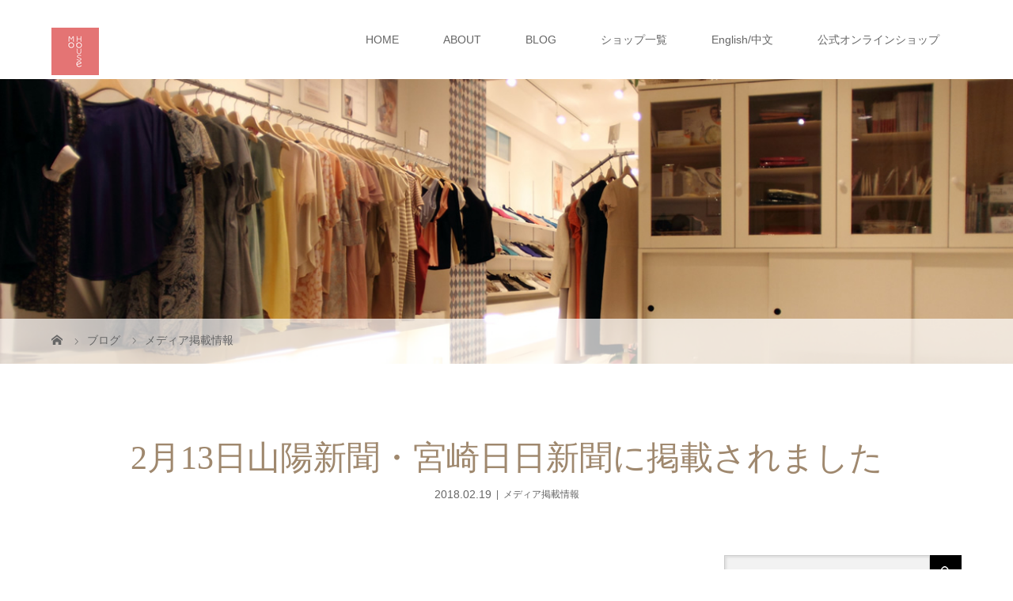

--- FILE ---
content_type: text/html; charset=UTF-8
request_url: https://mo-house.net/2%E6%9C%8813%E6%97%A5%E5%B1%B1%E9%99%BD%E6%96%B0%E8%81%9E%E3%83%BB%E5%AE%AE%E5%B4%8E%E6%97%A5%E6%97%A5%E6%96%B0%E8%81%9E%E3%81%AB%E6%8E%B2%E8%BC%89%E3%81%95%E3%82%8C%E3%81%BE%E3%81%97%E3%81%9F/
body_size: 19891
content:
<!DOCTYPE html>
<html class="pc" dir="ltr" lang="ja" prefix="og: https://ogp.me/ns#">
<!-- Google tag (gtag.js) -->
<script async src="https://www.googletagmanager.com/gtag/js?id=UA-10468744-4"></script>
<script>
  window.dataLayer = window.dataLayer || [];
  function gtag(){dataLayer.push(arguments);}
  gtag('js', new Date());

  gtag('config', 'UA-10468744-4');
</script>

<head>
<meta charset="UTF-8">
<meta name="description" content="2月13日（火）の山陽新聞と宮崎日日新聞の“ひと”欄に掲載されました。">
<meta name="viewport" content="width=device-width">
<title>2月13日山陽新聞・宮崎日日新聞に掲載されました | 授乳服とマタニティ服のモーハウス</title>
<!--[if lt IE 9]>
<script src="https://mo-house.net/wp-content/themes/story_tcd041/js/html5.js"></script>
<![endif]-->
<link rel="shortcut icon" href="https://mo-house.net/wp-content/uploads/tcd-w/logo01.png">

		<!-- All in One SEO 4.9.2 - aioseo.com -->
	<meta name="description" content="2月13日山陽新聞 2月13日宮崎日日新聞 2月13日（火）の山陽新聞と宮崎日日新聞の“ひと”欄に掲載されまし" />
	<meta name="robots" content="max-image-preview:large" />
	<meta name="author" content="子連れスタイル推進協会 スタッフ"/>
	<meta name="keywords" content="メディア掲載情報" />
	<link rel="canonical" href="https://mo-house.net/2%e6%9c%8813%e6%97%a5%e5%b1%b1%e9%99%bd%e6%96%b0%e8%81%9e%e3%83%bb%e5%ae%ae%e5%b4%8e%e6%97%a5%e6%97%a5%e6%96%b0%e8%81%9e%e3%81%ab%e6%8e%b2%e8%bc%89%e3%81%95%e3%82%8c%e3%81%be%e3%81%97%e3%81%9f/" />
	<meta name="generator" content="All in One SEO (AIOSEO) 4.9.2" />
		<meta property="og:locale" content="ja_JP" />
		<meta property="og:site_name" content="授乳服とマタニティ服のモーハウス | モーハウスの公式ブランドページ。初めてでも使いやすい機能性とトレンドファッションの両方が叶う授乳服、マタニティ兼用の授乳服など、日本製の授乳服・日本助産師会推奨の授乳ブラ・授乳インナーやマタニティウェアなど多数取り揃えております。" />
		<meta property="og:type" content="article" />
		<meta property="og:title" content="2月13日山陽新聞・宮崎日日新聞に掲載されました | 授乳服とマタニティ服のモーハウス" />
		<meta property="og:description" content="2月13日山陽新聞 2月13日宮崎日日新聞 2月13日（火）の山陽新聞と宮崎日日新聞の“ひと”欄に掲載されまし" />
		<meta property="og:url" content="https://mo-house.net/2%e6%9c%8813%e6%97%a5%e5%b1%b1%e9%99%bd%e6%96%b0%e8%81%9e%e3%83%bb%e5%ae%ae%e5%b4%8e%e6%97%a5%e6%97%a5%e6%96%b0%e8%81%9e%e3%81%ab%e6%8e%b2%e8%bc%89%e3%81%95%e3%82%8c%e3%81%be%e3%81%97%e3%81%9f/" />
		<meta property="article:published_time" content="2018-02-19T06:12:37+00:00" />
		<meta property="article:modified_time" content="2018-02-19T06:12:37+00:00" />
		<meta name="twitter:card" content="summary" />
		<meta name="twitter:title" content="2月13日山陽新聞・宮崎日日新聞に掲載されました | 授乳服とマタニティ服のモーハウス" />
		<meta name="twitter:description" content="2月13日山陽新聞 2月13日宮崎日日新聞 2月13日（火）の山陽新聞と宮崎日日新聞の“ひと”欄に掲載されまし" />
		<script type="application/ld+json" class="aioseo-schema">
			{"@context":"https:\/\/schema.org","@graph":[{"@type":"Article","@id":"https:\/\/mo-house.net\/2%e6%9c%8813%e6%97%a5%e5%b1%b1%e9%99%bd%e6%96%b0%e8%81%9e%e3%83%bb%e5%ae%ae%e5%b4%8e%e6%97%a5%e6%97%a5%e6%96%b0%e8%81%9e%e3%81%ab%e6%8e%b2%e8%bc%89%e3%81%95%e3%82%8c%e3%81%be%e3%81%97%e3%81%9f\/#article","name":"2\u670813\u65e5\u5c71\u967d\u65b0\u805e\u30fb\u5bae\u5d0e\u65e5\u65e5\u65b0\u805e\u306b\u63b2\u8f09\u3055\u308c\u307e\u3057\u305f | \u6388\u4e73\u670d\u3068\u30de\u30bf\u30cb\u30c6\u30a3\u670d\u306e\u30e2\u30fc\u30cf\u30a6\u30b9","headline":"2\u670813\u65e5\u5c71\u967d\u65b0\u805e\u30fb\u5bae\u5d0e\u65e5\u65e5\u65b0\u805e\u306b\u63b2\u8f09\u3055\u308c\u307e\u3057\u305f","author":{"@id":"https:\/\/mo-house.net\/author\/kozurestyle\/#author"},"publisher":{"@id":"https:\/\/mo-house.net\/#organization"},"image":{"@type":"ImageObject","url":"https:\/\/mo-house.net\/wp-content\/uploads\/2018\/02\/284606a13a7f7aeeb045b05a75d961b0.png","@id":"https:\/\/mo-house.net\/2%e6%9c%8813%e6%97%a5%e5%b1%b1%e9%99%bd%e6%96%b0%e8%81%9e%e3%83%bb%e5%ae%ae%e5%b4%8e%e6%97%a5%e6%97%a5%e6%96%b0%e8%81%9e%e3%81%ab%e6%8e%b2%e8%bc%89%e3%81%95%e3%82%8c%e3%81%be%e3%81%97%e3%81%9f\/#articleImage","width":553,"height":419},"datePublished":"2018-02-19T15:12:37+09:00","dateModified":"2018-02-19T15:12:37+09:00","inLanguage":"ja","mainEntityOfPage":{"@id":"https:\/\/mo-house.net\/2%e6%9c%8813%e6%97%a5%e5%b1%b1%e9%99%bd%e6%96%b0%e8%81%9e%e3%83%bb%e5%ae%ae%e5%b4%8e%e6%97%a5%e6%97%a5%e6%96%b0%e8%81%9e%e3%81%ab%e6%8e%b2%e8%bc%89%e3%81%95%e3%82%8c%e3%81%be%e3%81%97%e3%81%9f\/#webpage"},"isPartOf":{"@id":"https:\/\/mo-house.net\/2%e6%9c%8813%e6%97%a5%e5%b1%b1%e9%99%bd%e6%96%b0%e8%81%9e%e3%83%bb%e5%ae%ae%e5%b4%8e%e6%97%a5%e6%97%a5%e6%96%b0%e8%81%9e%e3%81%ab%e6%8e%b2%e8%bc%89%e3%81%95%e3%82%8c%e3%81%be%e3%81%97%e3%81%9f\/#webpage"},"articleSection":"\u30e1\u30c7\u30a3\u30a2\u63b2\u8f09\u60c5\u5831"},{"@type":"BreadcrumbList","@id":"https:\/\/mo-house.net\/2%e6%9c%8813%e6%97%a5%e5%b1%b1%e9%99%bd%e6%96%b0%e8%81%9e%e3%83%bb%e5%ae%ae%e5%b4%8e%e6%97%a5%e6%97%a5%e6%96%b0%e8%81%9e%e3%81%ab%e6%8e%b2%e8%bc%89%e3%81%95%e3%82%8c%e3%81%be%e3%81%97%e3%81%9f\/#breadcrumblist","itemListElement":[{"@type":"ListItem","@id":"https:\/\/mo-house.net#listItem","position":1,"name":"Home","item":"https:\/\/mo-house.net","nextItem":{"@type":"ListItem","@id":"https:\/\/mo-house.net\/category\/media\/#listItem","name":"\u30e1\u30c7\u30a3\u30a2\u63b2\u8f09\u60c5\u5831"}},{"@type":"ListItem","@id":"https:\/\/mo-house.net\/category\/media\/#listItem","position":2,"name":"\u30e1\u30c7\u30a3\u30a2\u63b2\u8f09\u60c5\u5831","item":"https:\/\/mo-house.net\/category\/media\/","nextItem":{"@type":"ListItem","@id":"https:\/\/mo-house.net\/2%e6%9c%8813%e6%97%a5%e5%b1%b1%e9%99%bd%e6%96%b0%e8%81%9e%e3%83%bb%e5%ae%ae%e5%b4%8e%e6%97%a5%e6%97%a5%e6%96%b0%e8%81%9e%e3%81%ab%e6%8e%b2%e8%bc%89%e3%81%95%e3%82%8c%e3%81%be%e3%81%97%e3%81%9f\/#listItem","name":"2\u670813\u65e5\u5c71\u967d\u65b0\u805e\u30fb\u5bae\u5d0e\u65e5\u65e5\u65b0\u805e\u306b\u63b2\u8f09\u3055\u308c\u307e\u3057\u305f"},"previousItem":{"@type":"ListItem","@id":"https:\/\/mo-house.net#listItem","name":"Home"}},{"@type":"ListItem","@id":"https:\/\/mo-house.net\/2%e6%9c%8813%e6%97%a5%e5%b1%b1%e9%99%bd%e6%96%b0%e8%81%9e%e3%83%bb%e5%ae%ae%e5%b4%8e%e6%97%a5%e6%97%a5%e6%96%b0%e8%81%9e%e3%81%ab%e6%8e%b2%e8%bc%89%e3%81%95%e3%82%8c%e3%81%be%e3%81%97%e3%81%9f\/#listItem","position":3,"name":"2\u670813\u65e5\u5c71\u967d\u65b0\u805e\u30fb\u5bae\u5d0e\u65e5\u65e5\u65b0\u805e\u306b\u63b2\u8f09\u3055\u308c\u307e\u3057\u305f","previousItem":{"@type":"ListItem","@id":"https:\/\/mo-house.net\/category\/media\/#listItem","name":"\u30e1\u30c7\u30a3\u30a2\u63b2\u8f09\u60c5\u5831"}}]},{"@type":"Organization","@id":"https:\/\/mo-house.net\/#organization","name":"\u6709\u9650\u4f1a\u793e\u30e2\u30fc\u30cf\u30a6\u30b9","description":"\u30e2\u30fc\u30cf\u30a6\u30b9\u306e\u516c\u5f0f\u30d6\u30e9\u30f3\u30c9\u30da\u30fc\u30b8\u3002\u521d\u3081\u3066\u3067\u3082\u4f7f\u3044\u3084\u3059\u3044\u6a5f\u80fd\u6027\u3068\u30c8\u30ec\u30f3\u30c9\u30d5\u30a1\u30c3\u30b7\u30e7\u30f3\u306e\u4e21\u65b9\u304c\u53f6\u3046\u6388\u4e73\u670d\u3001\u30de\u30bf\u30cb\u30c6\u30a3\u517c\u7528\u306e\u6388\u4e73\u670d\u306a\u3069\u3001\u65e5\u672c\u88fd\u306e\u6388\u4e73\u670d\u30fb\u65e5\u672c\u52a9\u7523\u5e2b\u4f1a\u63a8\u5968\u306e\u6388\u4e73\u30d6\u30e9\u30fb\u6388\u4e73\u30a4\u30f3\u30ca\u30fc\u3084\u30de\u30bf\u30cb\u30c6\u30a3\u30a6\u30a7\u30a2\u306a\u3069\u591a\u6570\u53d6\u308a\u63c3\u3048\u3066\u304a\u308a\u307e\u3059\u3002","url":"https:\/\/mo-house.net\/","telephone":"+81120607760","logo":{"@type":"ImageObject","url":"https:\/\/mo-house.net\/wp-content\/uploads\/2017\/09\/logo.png","@id":"https:\/\/mo-house.net\/2%e6%9c%8813%e6%97%a5%e5%b1%b1%e9%99%bd%e6%96%b0%e8%81%9e%e3%83%bb%e5%ae%ae%e5%b4%8e%e6%97%a5%e6%97%a5%e6%96%b0%e8%81%9e%e3%81%ab%e6%8e%b2%e8%bc%89%e3%81%95%e3%82%8c%e3%81%be%e3%81%97%e3%81%9f\/#organizationLogo","width":120,"height":120},"image":{"@id":"https:\/\/mo-house.net\/2%e6%9c%8813%e6%97%a5%e5%b1%b1%e9%99%bd%e6%96%b0%e8%81%9e%e3%83%bb%e5%ae%ae%e5%b4%8e%e6%97%a5%e6%97%a5%e6%96%b0%e8%81%9e%e3%81%ab%e6%8e%b2%e8%bc%89%e3%81%95%e3%82%8c%e3%81%be%e3%81%97%e3%81%9f\/#organizationLogo"}},{"@type":"Person","@id":"https:\/\/mo-house.net\/author\/kozurestyle\/#author","url":"https:\/\/mo-house.net\/author\/kozurestyle\/","name":"\u5b50\u9023\u308c\u30b9\u30bf\u30a4\u30eb\u63a8\u9032\u5354\u4f1a \u30b9\u30bf\u30c3\u30d5","image":{"@type":"ImageObject","@id":"https:\/\/mo-house.net\/2%e6%9c%8813%e6%97%a5%e5%b1%b1%e9%99%bd%e6%96%b0%e8%81%9e%e3%83%bb%e5%ae%ae%e5%b4%8e%e6%97%a5%e6%97%a5%e6%96%b0%e8%81%9e%e3%81%ab%e6%8e%b2%e8%bc%89%e3%81%95%e3%82%8c%e3%81%be%e3%81%97%e3%81%9f\/#authorImage","url":"https:\/\/secure.gravatar.com\/avatar\/d77c2974ffa1bb1e45c9b84cffb0d2efdefdebc02db6c66bc58d304abc6274ef?s=96&d=mm&r=g","width":96,"height":96,"caption":"\u5b50\u9023\u308c\u30b9\u30bf\u30a4\u30eb\u63a8\u9032\u5354\u4f1a \u30b9\u30bf\u30c3\u30d5"}},{"@type":"WebPage","@id":"https:\/\/mo-house.net\/2%e6%9c%8813%e6%97%a5%e5%b1%b1%e9%99%bd%e6%96%b0%e8%81%9e%e3%83%bb%e5%ae%ae%e5%b4%8e%e6%97%a5%e6%97%a5%e6%96%b0%e8%81%9e%e3%81%ab%e6%8e%b2%e8%bc%89%e3%81%95%e3%82%8c%e3%81%be%e3%81%97%e3%81%9f\/#webpage","url":"https:\/\/mo-house.net\/2%e6%9c%8813%e6%97%a5%e5%b1%b1%e9%99%bd%e6%96%b0%e8%81%9e%e3%83%bb%e5%ae%ae%e5%b4%8e%e6%97%a5%e6%97%a5%e6%96%b0%e8%81%9e%e3%81%ab%e6%8e%b2%e8%bc%89%e3%81%95%e3%82%8c%e3%81%be%e3%81%97%e3%81%9f\/","name":"2\u670813\u65e5\u5c71\u967d\u65b0\u805e\u30fb\u5bae\u5d0e\u65e5\u65e5\u65b0\u805e\u306b\u63b2\u8f09\u3055\u308c\u307e\u3057\u305f | \u6388\u4e73\u670d\u3068\u30de\u30bf\u30cb\u30c6\u30a3\u670d\u306e\u30e2\u30fc\u30cf\u30a6\u30b9","description":"2\u670813\u65e5\u5c71\u967d\u65b0\u805e 2\u670813\u65e5\u5bae\u5d0e\u65e5\u65e5\u65b0\u805e 2\u670813\u65e5\uff08\u706b\uff09\u306e\u5c71\u967d\u65b0\u805e\u3068\u5bae\u5d0e\u65e5\u65e5\u65b0\u805e\u306e\u201c\u3072\u3068\u201d\u6b04\u306b\u63b2\u8f09\u3055\u308c\u307e\u3057","inLanguage":"ja","isPartOf":{"@id":"https:\/\/mo-house.net\/#website"},"breadcrumb":{"@id":"https:\/\/mo-house.net\/2%e6%9c%8813%e6%97%a5%e5%b1%b1%e9%99%bd%e6%96%b0%e8%81%9e%e3%83%bb%e5%ae%ae%e5%b4%8e%e6%97%a5%e6%97%a5%e6%96%b0%e8%81%9e%e3%81%ab%e6%8e%b2%e8%bc%89%e3%81%95%e3%82%8c%e3%81%be%e3%81%97%e3%81%9f\/#breadcrumblist"},"author":{"@id":"https:\/\/mo-house.net\/author\/kozurestyle\/#author"},"creator":{"@id":"https:\/\/mo-house.net\/author\/kozurestyle\/#author"},"datePublished":"2018-02-19T15:12:37+09:00","dateModified":"2018-02-19T15:12:37+09:00"},{"@type":"WebSite","@id":"https:\/\/mo-house.net\/#website","url":"https:\/\/mo-house.net\/","name":"\u6388\u4e73\u670d\u3068\u30de\u30bf\u30cb\u30c6\u30a3\u670d\u306e\u30e2\u30fc\u30cf\u30a6\u30b9","description":"\u30e2\u30fc\u30cf\u30a6\u30b9\u306e\u516c\u5f0f\u30d6\u30e9\u30f3\u30c9\u30da\u30fc\u30b8\u3002\u521d\u3081\u3066\u3067\u3082\u4f7f\u3044\u3084\u3059\u3044\u6a5f\u80fd\u6027\u3068\u30c8\u30ec\u30f3\u30c9\u30d5\u30a1\u30c3\u30b7\u30e7\u30f3\u306e\u4e21\u65b9\u304c\u53f6\u3046\u6388\u4e73\u670d\u3001\u30de\u30bf\u30cb\u30c6\u30a3\u517c\u7528\u306e\u6388\u4e73\u670d\u306a\u3069\u3001\u65e5\u672c\u88fd\u306e\u6388\u4e73\u670d\u30fb\u65e5\u672c\u52a9\u7523\u5e2b\u4f1a\u63a8\u5968\u306e\u6388\u4e73\u30d6\u30e9\u30fb\u6388\u4e73\u30a4\u30f3\u30ca\u30fc\u3084\u30de\u30bf\u30cb\u30c6\u30a3\u30a6\u30a7\u30a2\u306a\u3069\u591a\u6570\u53d6\u308a\u63c3\u3048\u3066\u304a\u308a\u307e\u3059\u3002","inLanguage":"ja","publisher":{"@id":"https:\/\/mo-house.net\/#organization"}}]}
		</script>
		<!-- All in One SEO -->

<link rel="alternate" title="oEmbed (JSON)" type="application/json+oembed" href="https://mo-house.net/wp-json/oembed/1.0/embed?url=https%3A%2F%2Fmo-house.net%2F2%25e6%259c%258813%25e6%2597%25a5%25e5%25b1%25b1%25e9%2599%25bd%25e6%2596%25b0%25e8%2581%259e%25e3%2583%25bb%25e5%25ae%25ae%25e5%25b4%258e%25e6%2597%25a5%25e6%2597%25a5%25e6%2596%25b0%25e8%2581%259e%25e3%2581%25ab%25e6%258e%25b2%25e8%25bc%2589%25e3%2581%2595%25e3%2582%258c%25e3%2581%25be%25e3%2581%2597%25e3%2581%259f%2F" />
<link rel="alternate" title="oEmbed (XML)" type="text/xml+oembed" href="https://mo-house.net/wp-json/oembed/1.0/embed?url=https%3A%2F%2Fmo-house.net%2F2%25e6%259c%258813%25e6%2597%25a5%25e5%25b1%25b1%25e9%2599%25bd%25e6%2596%25b0%25e8%2581%259e%25e3%2583%25bb%25e5%25ae%25ae%25e5%25b4%258e%25e6%2597%25a5%25e6%2597%25a5%25e6%2596%25b0%25e8%2581%259e%25e3%2581%25ab%25e6%258e%25b2%25e8%25bc%2589%25e3%2581%2595%25e3%2582%258c%25e3%2581%25be%25e3%2581%2597%25e3%2581%259f%2F&#038;format=xml" />
<style id='wp-img-auto-sizes-contain-inline-css' type='text/css'>
img:is([sizes=auto i],[sizes^="auto," i]){contain-intrinsic-size:3000px 1500px}
/*# sourceURL=wp-img-auto-sizes-contain-inline-css */
</style>
<style id='wp-emoji-styles-inline-css' type='text/css'>

	img.wp-smiley, img.emoji {
		display: inline !important;
		border: none !important;
		box-shadow: none !important;
		height: 1em !important;
		width: 1em !important;
		margin: 0 0.07em !important;
		vertical-align: -0.1em !important;
		background: none !important;
		padding: 0 !important;
	}
/*# sourceURL=wp-emoji-styles-inline-css */
</style>
<style id='wp-block-library-inline-css' type='text/css'>
:root{--wp-block-synced-color:#7a00df;--wp-block-synced-color--rgb:122,0,223;--wp-bound-block-color:var(--wp-block-synced-color);--wp-editor-canvas-background:#ddd;--wp-admin-theme-color:#007cba;--wp-admin-theme-color--rgb:0,124,186;--wp-admin-theme-color-darker-10:#006ba1;--wp-admin-theme-color-darker-10--rgb:0,107,160.5;--wp-admin-theme-color-darker-20:#005a87;--wp-admin-theme-color-darker-20--rgb:0,90,135;--wp-admin-border-width-focus:2px}@media (min-resolution:192dpi){:root{--wp-admin-border-width-focus:1.5px}}.wp-element-button{cursor:pointer}:root .has-very-light-gray-background-color{background-color:#eee}:root .has-very-dark-gray-background-color{background-color:#313131}:root .has-very-light-gray-color{color:#eee}:root .has-very-dark-gray-color{color:#313131}:root .has-vivid-green-cyan-to-vivid-cyan-blue-gradient-background{background:linear-gradient(135deg,#00d084,#0693e3)}:root .has-purple-crush-gradient-background{background:linear-gradient(135deg,#34e2e4,#4721fb 50%,#ab1dfe)}:root .has-hazy-dawn-gradient-background{background:linear-gradient(135deg,#faaca8,#dad0ec)}:root .has-subdued-olive-gradient-background{background:linear-gradient(135deg,#fafae1,#67a671)}:root .has-atomic-cream-gradient-background{background:linear-gradient(135deg,#fdd79a,#004a59)}:root .has-nightshade-gradient-background{background:linear-gradient(135deg,#330968,#31cdcf)}:root .has-midnight-gradient-background{background:linear-gradient(135deg,#020381,#2874fc)}:root{--wp--preset--font-size--normal:16px;--wp--preset--font-size--huge:42px}.has-regular-font-size{font-size:1em}.has-larger-font-size{font-size:2.625em}.has-normal-font-size{font-size:var(--wp--preset--font-size--normal)}.has-huge-font-size{font-size:var(--wp--preset--font-size--huge)}.has-text-align-center{text-align:center}.has-text-align-left{text-align:left}.has-text-align-right{text-align:right}.has-fit-text{white-space:nowrap!important}#end-resizable-editor-section{display:none}.aligncenter{clear:both}.items-justified-left{justify-content:flex-start}.items-justified-center{justify-content:center}.items-justified-right{justify-content:flex-end}.items-justified-space-between{justify-content:space-between}.screen-reader-text{border:0;clip-path:inset(50%);height:1px;margin:-1px;overflow:hidden;padding:0;position:absolute;width:1px;word-wrap:normal!important}.screen-reader-text:focus{background-color:#ddd;clip-path:none;color:#444;display:block;font-size:1em;height:auto;left:5px;line-height:normal;padding:15px 23px 14px;text-decoration:none;top:5px;width:auto;z-index:100000}html :where(.has-border-color){border-style:solid}html :where([style*=border-top-color]){border-top-style:solid}html :where([style*=border-right-color]){border-right-style:solid}html :where([style*=border-bottom-color]){border-bottom-style:solid}html :where([style*=border-left-color]){border-left-style:solid}html :where([style*=border-width]){border-style:solid}html :where([style*=border-top-width]){border-top-style:solid}html :where([style*=border-right-width]){border-right-style:solid}html :where([style*=border-bottom-width]){border-bottom-style:solid}html :where([style*=border-left-width]){border-left-style:solid}html :where(img[class*=wp-image-]){height:auto;max-width:100%}:where(figure){margin:0 0 1em}html :where(.is-position-sticky){--wp-admin--admin-bar--position-offset:var(--wp-admin--admin-bar--height,0px)}@media screen and (max-width:600px){html :where(.is-position-sticky){--wp-admin--admin-bar--position-offset:0px}}

/*# sourceURL=wp-block-library-inline-css */
</style><style id='global-styles-inline-css' type='text/css'>
:root{--wp--preset--aspect-ratio--square: 1;--wp--preset--aspect-ratio--4-3: 4/3;--wp--preset--aspect-ratio--3-4: 3/4;--wp--preset--aspect-ratio--3-2: 3/2;--wp--preset--aspect-ratio--2-3: 2/3;--wp--preset--aspect-ratio--16-9: 16/9;--wp--preset--aspect-ratio--9-16: 9/16;--wp--preset--color--black: #000000;--wp--preset--color--cyan-bluish-gray: #abb8c3;--wp--preset--color--white: #ffffff;--wp--preset--color--pale-pink: #f78da7;--wp--preset--color--vivid-red: #cf2e2e;--wp--preset--color--luminous-vivid-orange: #ff6900;--wp--preset--color--luminous-vivid-amber: #fcb900;--wp--preset--color--light-green-cyan: #7bdcb5;--wp--preset--color--vivid-green-cyan: #00d084;--wp--preset--color--pale-cyan-blue: #8ed1fc;--wp--preset--color--vivid-cyan-blue: #0693e3;--wp--preset--color--vivid-purple: #9b51e0;--wp--preset--gradient--vivid-cyan-blue-to-vivid-purple: linear-gradient(135deg,rgb(6,147,227) 0%,rgb(155,81,224) 100%);--wp--preset--gradient--light-green-cyan-to-vivid-green-cyan: linear-gradient(135deg,rgb(122,220,180) 0%,rgb(0,208,130) 100%);--wp--preset--gradient--luminous-vivid-amber-to-luminous-vivid-orange: linear-gradient(135deg,rgb(252,185,0) 0%,rgb(255,105,0) 100%);--wp--preset--gradient--luminous-vivid-orange-to-vivid-red: linear-gradient(135deg,rgb(255,105,0) 0%,rgb(207,46,46) 100%);--wp--preset--gradient--very-light-gray-to-cyan-bluish-gray: linear-gradient(135deg,rgb(238,238,238) 0%,rgb(169,184,195) 100%);--wp--preset--gradient--cool-to-warm-spectrum: linear-gradient(135deg,rgb(74,234,220) 0%,rgb(151,120,209) 20%,rgb(207,42,186) 40%,rgb(238,44,130) 60%,rgb(251,105,98) 80%,rgb(254,248,76) 100%);--wp--preset--gradient--blush-light-purple: linear-gradient(135deg,rgb(255,206,236) 0%,rgb(152,150,240) 100%);--wp--preset--gradient--blush-bordeaux: linear-gradient(135deg,rgb(254,205,165) 0%,rgb(254,45,45) 50%,rgb(107,0,62) 100%);--wp--preset--gradient--luminous-dusk: linear-gradient(135deg,rgb(255,203,112) 0%,rgb(199,81,192) 50%,rgb(65,88,208) 100%);--wp--preset--gradient--pale-ocean: linear-gradient(135deg,rgb(255,245,203) 0%,rgb(182,227,212) 50%,rgb(51,167,181) 100%);--wp--preset--gradient--electric-grass: linear-gradient(135deg,rgb(202,248,128) 0%,rgb(113,206,126) 100%);--wp--preset--gradient--midnight: linear-gradient(135deg,rgb(2,3,129) 0%,rgb(40,116,252) 100%);--wp--preset--font-size--small: 13px;--wp--preset--font-size--medium: 20px;--wp--preset--font-size--large: 36px;--wp--preset--font-size--x-large: 42px;--wp--preset--spacing--20: 0.44rem;--wp--preset--spacing--30: 0.67rem;--wp--preset--spacing--40: 1rem;--wp--preset--spacing--50: 1.5rem;--wp--preset--spacing--60: 2.25rem;--wp--preset--spacing--70: 3.38rem;--wp--preset--spacing--80: 5.06rem;--wp--preset--shadow--natural: 6px 6px 9px rgba(0, 0, 0, 0.2);--wp--preset--shadow--deep: 12px 12px 50px rgba(0, 0, 0, 0.4);--wp--preset--shadow--sharp: 6px 6px 0px rgba(0, 0, 0, 0.2);--wp--preset--shadow--outlined: 6px 6px 0px -3px rgb(255, 255, 255), 6px 6px rgb(0, 0, 0);--wp--preset--shadow--crisp: 6px 6px 0px rgb(0, 0, 0);}:where(.is-layout-flex){gap: 0.5em;}:where(.is-layout-grid){gap: 0.5em;}body .is-layout-flex{display: flex;}.is-layout-flex{flex-wrap: wrap;align-items: center;}.is-layout-flex > :is(*, div){margin: 0;}body .is-layout-grid{display: grid;}.is-layout-grid > :is(*, div){margin: 0;}:where(.wp-block-columns.is-layout-flex){gap: 2em;}:where(.wp-block-columns.is-layout-grid){gap: 2em;}:where(.wp-block-post-template.is-layout-flex){gap: 1.25em;}:where(.wp-block-post-template.is-layout-grid){gap: 1.25em;}.has-black-color{color: var(--wp--preset--color--black) !important;}.has-cyan-bluish-gray-color{color: var(--wp--preset--color--cyan-bluish-gray) !important;}.has-white-color{color: var(--wp--preset--color--white) !important;}.has-pale-pink-color{color: var(--wp--preset--color--pale-pink) !important;}.has-vivid-red-color{color: var(--wp--preset--color--vivid-red) !important;}.has-luminous-vivid-orange-color{color: var(--wp--preset--color--luminous-vivid-orange) !important;}.has-luminous-vivid-amber-color{color: var(--wp--preset--color--luminous-vivid-amber) !important;}.has-light-green-cyan-color{color: var(--wp--preset--color--light-green-cyan) !important;}.has-vivid-green-cyan-color{color: var(--wp--preset--color--vivid-green-cyan) !important;}.has-pale-cyan-blue-color{color: var(--wp--preset--color--pale-cyan-blue) !important;}.has-vivid-cyan-blue-color{color: var(--wp--preset--color--vivid-cyan-blue) !important;}.has-vivid-purple-color{color: var(--wp--preset--color--vivid-purple) !important;}.has-black-background-color{background-color: var(--wp--preset--color--black) !important;}.has-cyan-bluish-gray-background-color{background-color: var(--wp--preset--color--cyan-bluish-gray) !important;}.has-white-background-color{background-color: var(--wp--preset--color--white) !important;}.has-pale-pink-background-color{background-color: var(--wp--preset--color--pale-pink) !important;}.has-vivid-red-background-color{background-color: var(--wp--preset--color--vivid-red) !important;}.has-luminous-vivid-orange-background-color{background-color: var(--wp--preset--color--luminous-vivid-orange) !important;}.has-luminous-vivid-amber-background-color{background-color: var(--wp--preset--color--luminous-vivid-amber) !important;}.has-light-green-cyan-background-color{background-color: var(--wp--preset--color--light-green-cyan) !important;}.has-vivid-green-cyan-background-color{background-color: var(--wp--preset--color--vivid-green-cyan) !important;}.has-pale-cyan-blue-background-color{background-color: var(--wp--preset--color--pale-cyan-blue) !important;}.has-vivid-cyan-blue-background-color{background-color: var(--wp--preset--color--vivid-cyan-blue) !important;}.has-vivid-purple-background-color{background-color: var(--wp--preset--color--vivid-purple) !important;}.has-black-border-color{border-color: var(--wp--preset--color--black) !important;}.has-cyan-bluish-gray-border-color{border-color: var(--wp--preset--color--cyan-bluish-gray) !important;}.has-white-border-color{border-color: var(--wp--preset--color--white) !important;}.has-pale-pink-border-color{border-color: var(--wp--preset--color--pale-pink) !important;}.has-vivid-red-border-color{border-color: var(--wp--preset--color--vivid-red) !important;}.has-luminous-vivid-orange-border-color{border-color: var(--wp--preset--color--luminous-vivid-orange) !important;}.has-luminous-vivid-amber-border-color{border-color: var(--wp--preset--color--luminous-vivid-amber) !important;}.has-light-green-cyan-border-color{border-color: var(--wp--preset--color--light-green-cyan) !important;}.has-vivid-green-cyan-border-color{border-color: var(--wp--preset--color--vivid-green-cyan) !important;}.has-pale-cyan-blue-border-color{border-color: var(--wp--preset--color--pale-cyan-blue) !important;}.has-vivid-cyan-blue-border-color{border-color: var(--wp--preset--color--vivid-cyan-blue) !important;}.has-vivid-purple-border-color{border-color: var(--wp--preset--color--vivid-purple) !important;}.has-vivid-cyan-blue-to-vivid-purple-gradient-background{background: var(--wp--preset--gradient--vivid-cyan-blue-to-vivid-purple) !important;}.has-light-green-cyan-to-vivid-green-cyan-gradient-background{background: var(--wp--preset--gradient--light-green-cyan-to-vivid-green-cyan) !important;}.has-luminous-vivid-amber-to-luminous-vivid-orange-gradient-background{background: var(--wp--preset--gradient--luminous-vivid-amber-to-luminous-vivid-orange) !important;}.has-luminous-vivid-orange-to-vivid-red-gradient-background{background: var(--wp--preset--gradient--luminous-vivid-orange-to-vivid-red) !important;}.has-very-light-gray-to-cyan-bluish-gray-gradient-background{background: var(--wp--preset--gradient--very-light-gray-to-cyan-bluish-gray) !important;}.has-cool-to-warm-spectrum-gradient-background{background: var(--wp--preset--gradient--cool-to-warm-spectrum) !important;}.has-blush-light-purple-gradient-background{background: var(--wp--preset--gradient--blush-light-purple) !important;}.has-blush-bordeaux-gradient-background{background: var(--wp--preset--gradient--blush-bordeaux) !important;}.has-luminous-dusk-gradient-background{background: var(--wp--preset--gradient--luminous-dusk) !important;}.has-pale-ocean-gradient-background{background: var(--wp--preset--gradient--pale-ocean) !important;}.has-electric-grass-gradient-background{background: var(--wp--preset--gradient--electric-grass) !important;}.has-midnight-gradient-background{background: var(--wp--preset--gradient--midnight) !important;}.has-small-font-size{font-size: var(--wp--preset--font-size--small) !important;}.has-medium-font-size{font-size: var(--wp--preset--font-size--medium) !important;}.has-large-font-size{font-size: var(--wp--preset--font-size--large) !important;}.has-x-large-font-size{font-size: var(--wp--preset--font-size--x-large) !important;}
/*# sourceURL=global-styles-inline-css */
</style>

<style id='classic-theme-styles-inline-css' type='text/css'>
/*! This file is auto-generated */
.wp-block-button__link{color:#fff;background-color:#32373c;border-radius:9999px;box-shadow:none;text-decoration:none;padding:calc(.667em + 2px) calc(1.333em + 2px);font-size:1.125em}.wp-block-file__button{background:#32373c;color:#fff;text-decoration:none}
/*# sourceURL=/wp-includes/css/classic-themes.min.css */
</style>
<link rel='stylesheet' id='contact-form-7-css' href='https://mo-house.net/wp-content/plugins/contact-form-7/includes/css/styles.css?ver=6.1.4' type='text/css' media='all' />
<link rel='stylesheet' id='cf7msm_styles-css' href='https://mo-house.net/wp-content/plugins/contact-form-7-multi-step-module/resources/cf7msm.css?ver=4.5' type='text/css' media='all' />
<link rel='stylesheet' id='dnd-upload-cf7-css' href='https://mo-house.net/wp-content/plugins/drag-and-drop-multiple-file-upload-contact-form-7/assets/css/dnd-upload-cf7.css?ver=1.3.9.3' type='text/css' media='all' />
<link rel='stylesheet' id='child-pages-shortcode-css-css' href='https://mo-house.net/wp-content/plugins/child-pages-shortcode/css/child-pages-shortcode.min.css?ver=1.1.4' type='text/css' media='all' />
<link rel='stylesheet' id='story-slick-css' href='https://mo-house.net/wp-content/themes/story_tcd041/css/slick.css?ver=6.9' type='text/css' media='all' />
<link rel='stylesheet' id='story-slick-theme-css' href='https://mo-house.net/wp-content/themes/story_tcd041/css/slick-theme.css?ver=6.9' type='text/css' media='all' />
<link rel='stylesheet' id='story-style-css' href='https://mo-house.net/wp-content/themes/story_tcd041/style.css?ver=1.9.1' type='text/css' media='all' />
<link rel='stylesheet' id='story-responsive-css' href='https://mo-house.net/wp-content/themes/story_tcd041/responsive.css?ver=1.9.1' type='text/css' media='all' />
<link rel='stylesheet' id='story-footer-bar-css' href='https://mo-house.net/wp-content/themes/story_tcd041/css/footer-bar.css?ver=1.9.1' type='text/css' media='all' />
<script type="text/javascript" src="https://mo-house.net/wp-includes/js/jquery/jquery.min.js?ver=3.7.1" id="jquery-core-js"></script>
<script type="text/javascript" src="https://mo-house.net/wp-includes/js/jquery/jquery-migrate.min.js?ver=3.4.1" id="jquery-migrate-js"></script>
<script type="text/javascript" src="https://mo-house.net/wp-content/plugins/child-pages-shortcode/js/child-pages-shortcode.min.js?ver=1.1.4" id="child-pages-shortcode-js"></script>
<script type="text/javascript" src="https://mo-house.net/wp-content/themes/story_tcd041/js/slick.min.js?ver=1.9.1" id="story-slick-js"></script>
<script type="text/javascript" src="https://mo-house.net/wp-content/themes/story_tcd041/js/functions.js?ver=1.9.1" id="story-script-js"></script>
<script type="text/javascript" src="https://mo-house.net/wp-content/themes/story_tcd041/js/responsive.js?ver=1.9.1" id="story-responsive-js"></script>
<link rel="https://api.w.org/" href="https://mo-house.net/wp-json/" /><link rel="alternate" title="JSON" type="application/json" href="https://mo-house.net/wp-json/wp/v2/posts/17183" /><link rel="EditURI" type="application/rsd+xml" title="RSD" href="https://mo-house.net/xmlrpc.php?rsd" />
<meta name="generator" content="WordPress 6.9" />
<link rel='shortlink' href='https://mo-house.net/?p=17183' />
<style type="text/css">

</style>
<link rel="icon" href="https://mo-house.net/wp-content/uploads/2017/07/cropped-5a4589f1689b97a331bf75bf9b0a4aac-1-32x32.png" sizes="32x32" />
<link rel="icon" href="https://mo-house.net/wp-content/uploads/2017/07/cropped-5a4589f1689b97a331bf75bf9b0a4aac-1-192x192.png" sizes="192x192" />
<link rel="apple-touch-icon" href="https://mo-house.net/wp-content/uploads/2017/07/cropped-5a4589f1689b97a331bf75bf9b0a4aac-1-180x180.png" />
<meta name="msapplication-TileImage" content="https://mo-house.net/wp-content/uploads/2017/07/cropped-5a4589f1689b97a331bf75bf9b0a4aac-1-270x270.png" />
<style>
.content02-button:hover, .button a:hover, .global-nav .sub-menu a:hover, .content02-button:hover, .footer-bar01, .copyright, .nav-links02-previous a, .nav-links02-next a, .pagetop a, #submit_comment:hover, .page-links a:hover, .page-links > span, .pw_form input[type="submit"]:hover, .post-password-form input[type="submit"]:hover { 
	background: #9F886E; 
}
.pb_slider .slick-prev:active, .pb_slider .slick-prev:focus, .pb_slider .slick-prev:hover {
	background: #9F886E url(https://mo-house.net/wp-content/themes/story_tcd041/pagebuilder/assets/img/slider_arrow1.png) no-repeat 23px; 
}
.pb_slider .slick-next:active, .pb_slider .slick-next:focus, .pb_slider .slick-next:hover {
	background: #9F886E url(https://mo-house.net/wp-content/themes/story_tcd041/pagebuilder/assets/img/slider_arrow2.png) no-repeat 25px 23px; 
}
#comment_textarea textarea:focus, #guest_info input:focus, #comment_textarea textarea:focus { 
	border: 1px solid #9F886E; 
}
.archive-title, .article01-title a, .article02-title a, .article03-title, .article03-category-item:hover, .article05-category-item:hover, .article04-title, .article05-title, .article06-title, .article06-category-item:hover, .column-layout01-title, .column-layout01-title, .column-layout02-title, .column-layout03-title, .column-layout04-title, .column-layout05-title, .column-layout02-title, .column-layout03-title, .column-layout04-title, .column-layout05-title, .content01-title, .content02-button, .content03-title, .content04-title, .footer-gallery-title, .global-nav a:hover,  .global-nav .current-menu-item > a, .headline-primary, .nav-links01-previous a:hover, .nav-links01-next a:hover, .post-title, .styled-post-list1-title:hover, .top-slider-content-inner:after, .breadcrumb a:hover, .article07-title, .post-category a:hover, .post-meta-box a:hover, .post-content a, .color_headline, .custom-html-widget a {
color: #9F886E;
}
.content02, .gallery01 .slick-arrow:hover, .global-nav .sub-menu a, .headline-bar, .nav-links02-next a:hover, .nav-links02-previous a:hover, .pagetop a:hover, .top-slider-nav li.active a, .top-slider-nav li:hover a {
background: #C5B8A8;
}
.social-nav-item a:hover:before {
color: #C5B8A8;
}
.article01-title a:hover, .article02-title a:hover, .article03 a:hover .article03-title, .article04 a:hover .article04-title, .article07 a:hover .article07-title, .post-content a:hover, .headline-link:hover, .custom-html-widget a:hover {
	color: #73604A;
}
@media only screen and (max-width: 991px) {
	.copyright {
		background: #9F886E;
	}
}
@media only screen and (max-width: 1200px) {
	.global-nav a, .global-nav a:hover {
		background: #C5B8A8;
	}
	.global-nav .sub-menu a {
		background: #9F886E;
	}
}
.headline-font-type {
font-family: "Times New Roman", "游明朝", "Yu Mincho", "游明朝体", "YuMincho", "ヒラギノ明朝 Pro W3", "Hiragino Mincho Pro", "HiraMinProN-W3", "HGS明朝E", "ＭＳ Ｐ明朝", "MS PMincho", serif; font-weight: 500;
}
a:hover .thumbnail01 img, .thumbnail01 img:hover {
	-moz-transform: scale(1.2); -ms-transform: scale(1.2); -o-transform: scale(1.2); -webkit-transform: scale(1.2); transform: scale(1.2); }
.global-nav > ul > li > a {
color: #666666;
}
.article06 a:hover:before {
background: rgba(255, 255, 255, 0.9);
}
.footer-nav-wrapper:before {
background-color: rgba(159, 136, 110, 0.8);
}
</style>


</head>
<body class="wp-singular post-template-default single single-post postid-17183 single-format-standard wp-theme-story_tcd041 font-type1">
<header class="header">
	<div class="header-bar header-bar-fixed" style="background-color: #FFFFFF; color: #666666;">
		<div class="header-bar-inner inner">
			<div class="logo logo-image"><a href="https://mo-house.net/" data-label="授乳服とマタニティ服のモーハウス"><img class="h_logo" src="https://mo-house.net/wp-content/uploads/2017/09/logo-3.png" alt="授乳服とマタニティ服のモーハウス"></a></div>
			<a href="#" id="global-nav-button" class="global-nav-button"></a>
			<nav id="global-nav" class="global-nav"><ul id="menu-%e3%83%98%e3%83%83%e3%83%80%e3%83%bc%e3%83%a1%e3%83%8b%e3%83%a5%e3%83%bc" class="menu"><li id="menu-item-17863" class="menu-item menu-item-type-custom menu-item-object-custom menu-item-home menu-item-17863"><a href="https://mo-house.net"><span></span>HOME</a></li>
<li id="menu-item-17899" class="menu-item menu-item-type-post_type menu-item-object-page menu-item-has-children menu-item-17899"><a href="https://mo-house.net/corporate-2/"><span></span>ABOUT</a>
<ul class="sub-menu">
	<li id="menu-item-17929" class="menu-item menu-item-type-post_type menu-item-object-page menu-item-17929"><a href="https://mo-house.net/corporate-2/"><span></span>ABOUT US</a></li>
	<li id="menu-item-17988" class="menu-item menu-item-type-post_type menu-item-object-page menu-item-17988"><a href="https://mo-house.net/activities/"><span></span>ACTIVITIES</a></li>
</ul>
</li>
<li id="menu-item-27784" class="menu-item menu-item-type-custom menu-item-object-custom menu-item-27784"><a href="https://mo-house.net/%e3%83%96%e3%83%ad%e3%82%b0%e4%b8%80%e8%a6%a7/"><span></span>BLOG</a></li>
<li id="menu-item-17900" class="menu-item menu-item-type-post_type menu-item-object-page menu-item-17900"><a href="https://mo-house.net/shoplist-2/"><span></span>ショップ一覧</a></li>
<li id="menu-item-21556" class="menu-item menu-item-type-custom menu-item-object-custom menu-item-21556"><a href="http://en.mo-house.jp"><span></span>English/中文</a></li>
<li id="menu-item-17864" class="menu-item menu-item-type-custom menu-item-object-custom menu-item-17864"><a href="https://shop.mo-house.net/"><span></span>公式オンラインショップ</a></li>
</ul></nav>		</div>
	</div>
	<div class="signage" style="background-image: url(https://mo-house.net/wp-content/uploads/2018/04/02.jpg);">
		<div class="signage-content" style="text-shadow: 2px 2px 2px #888888">
			<h1 class="signage-title headline-font-type" style="color: #FFFFFF; font-size: 50px;"></h1>
			<p class="signage-title-sub" style="color: #FFFFFF; font-size: 16px;"></p>
		</div>
	</div>
	<div class="breadcrumb-wrapper">
		<ul class="breadcrumb inner" itemscope itemtype="http://schema.org/BreadcrumbList">
			<li class="home" itemprop="itemListElement" itemscope itemtype="http://schema.org/ListItem">
				<a href="https://mo-house.net/" itemprop="item">
					<span itemprop="name">HOME</span>
				</a>
				<meta itemprop="position" content="1" />
			</li>
						<li itemprop="itemListElement" itemscope itemtype="http://schema.org/ListItem">
				<a href="https://mo-house.net/%e3%83%96%e3%83%ad%e3%82%b0%e4%b8%80%e8%a6%a7/" itemprop="item">
					<span itemprop="name">ブログ</span>
				</a>
				<meta itemprop="position" content="2" />
			</li>
			<li itemprop="itemListElement" itemscope itemtype="http://schema.org/ListItem">
							<a href="https://mo-house.net/category/media/" itemscope itemtype="http://schema.org/Thing" itemprop="item">
					<span itemprop="name">メディア掲載情報</span>
				</a>
							<meta itemprop="position" content="3" />
			</li>
								</ul>
	</div>
</header>
<div class="main">
	<div class="inner">
		<div class="post-header">
			<h1 class="post-title headline-font-type" style="font-size: 42px;">2月13日山陽新聞・宮崎日日新聞に掲載されました</h1>
			<p class="post-meta">
				<time class="post-date" datetime="2018-02-19">2018.02.19</time><span class="post-category"><a href="https://mo-house.net/category/media/" rel="category tag">メディア掲載情報</a></span>			</p>
		</div>
		<div class="clearfix">
			<div class="primary fleft">
				<div class="single_share clearfix" id="single_share_top">
<div class="share-type1 share-top">
 
	<div class="sns mb45">
		<ul class="type1 clearfix">
		</ul>
	</div>
</div>
				</div>
				<div class="post-content" style="font-size: 14px;">
<p><div id="attachment_17186" style="width: 310px" class="wp-caption alignnone"><a href="https://mo-house.net/wp-content/uploads/2018/02/284606a13a7f7aeeb045b05a75d961b0.png"><img fetchpriority="high" decoding="async" aria-describedby="caption-attachment-17186" class="wp-image-17186 size-medium" src="https://mo-house.net/wp-content/uploads/2018/02/284606a13a7f7aeeb045b05a75d961b0-300x227.png" alt="" width="300" height="227" srcset="https://mo-house.net/wp-content/uploads/2018/02/284606a13a7f7aeeb045b05a75d961b0-300x227.png 300w, https://mo-house.net/wp-content/uploads/2018/02/284606a13a7f7aeeb045b05a75d961b0.png 553w" sizes="(max-width: 300px) 100vw, 300px" /></a><p id="caption-attachment-17186" class="wp-caption-text">2月13日山陽新聞</p></div> <div id="attachment_17185" style="width: 310px" class="wp-caption alignnone"><a href="https://mo-house.net/wp-content/uploads/2018/02/8b7493ce98b0ba530356ed447fc31707.png"><img decoding="async" aria-describedby="caption-attachment-17185" class="wp-image-17185 size-medium" src="https://mo-house.net/wp-content/uploads/2018/02/8b7493ce98b0ba530356ed447fc31707-300x116.png" alt="" width="300" height="116" srcset="https://mo-house.net/wp-content/uploads/2018/02/8b7493ce98b0ba530356ed447fc31707-300x116.png 300w, https://mo-house.net/wp-content/uploads/2018/02/8b7493ce98b0ba530356ed447fc31707.png 725w" sizes="(max-width: 300px) 100vw, 300px" /></a><p id="caption-attachment-17185" class="wp-caption-text">2月13日宮崎日日新聞</p></div></p>
<p>2月13日（火）の山陽新聞と宮崎日日新聞の“ひと”欄に掲載されました。</p>
				</div>
				<!-- banner1 -->
				<div class="single_share clearfix" id="single_share_bottom">
<div class="share-type1 share-btm">
 
	<div class="sns mt10">
		<ul class="type1 clearfix">
		</ul>
	</div>
</div>
				</div>
				<ul class="post-meta-box clearfix">
					<li class="post-meta-box-item post-meta-box-category"><a href="https://mo-house.net/category/media/" rel="category tag">メディア掲載情報</a></li>
				</ul>
				<!-- banner2 -->
				<section>
					<h3 class="headline-bar">関連記事</h3>
					<div class="flex flex-wrap">
						<article class="article01 clearfix">
							<a class="article01-thumbnail thumbnail01" href="https://mo-house.net/%e8%b5%a4%e3%81%a1%e3%82%83%e3%82%93%e3%81%a8%e3%83%9e%e3%83%9e%e3%81%ae%e3%81%9f%e3%82%81%e3%81%ae%e3%83%ac%e3%83%b3%e3%82%bf%e3%83%ab%e3%82%ab%e3%82%bf%e3%83%ad%e3%82%b0vol-50/">
								<img src="https://mo-house.net/wp-content/themes/story_tcd041/img/common/no-image-280x280.gif" alt="赤ちゃんとママのためのレンタルカタログvol-50に掲載されました/">
							</a>
							<h4 class="article01-title headline-font-type">
								<a href="https://mo-house.net/%e8%b5%a4%e3%81%a1%e3%82%83%e3%82%93%e3%81%a8%e3%83%9e%e3%83%9e%e3%81%ae%e3%81%9f%e3%82%81%e3%81%ae%e3%83%ac%e3%83%b3%e3%82%bf%e3%83%ab%e3%82%ab%e3%82%bf%e3%83%ad%e3%82%b0vol-50/">赤ちゃんとママのためのレンタルカタログv...</a>
							</h4>
						</article>
						<article class="article01 clearfix">
							<a class="article01-thumbnail thumbnail01" href="https://mo-house.net/kosodatehajimemasichi20250904/">
								<img src="https://mo-house.net/wp-content/themes/story_tcd041/img/common/no-image-280x280.gif" alt="大分のプレママ子育て冊子『子育てはじめましち！』でモーハウスをご紹介いただきました">
							</a>
							<h4 class="article01-title headline-font-type">
								<a href="https://mo-house.net/kosodatehajimemasichi20250904/">大分のプレママ子育て冊子『子育てはじめま...</a>
							</h4>
						</article>
						<article class="article01 clearfix">
							<a class="article01-thumbnail thumbnail01" href="https://mo-house.net/%e3%80%8c%e6%97%a5%e5%88%8a%e5%b7%a5%e6%a5%ad%e6%96%b0%e8%81%9e%e3%80%8d%e3%81%ab%e6%8e%b2%e8%bc%89%e3%81%95%e3%82%8c%e3%81%be%e3%81%97%e3%81%9f%e3%80%82/">
								<img src="https://mo-house.net/wp-content/themes/story_tcd041/img/common/no-image-280x280.gif" alt="「日刊工業新聞」に掲載されました。">
							</a>
							<h4 class="article01-title headline-font-type">
								<a href="https://mo-house.net/%e3%80%8c%e6%97%a5%e5%88%8a%e5%b7%a5%e6%a5%ad%e6%96%b0%e8%81%9e%e3%80%8d%e3%81%ab%e6%8e%b2%e8%bc%89%e3%81%95%e3%82%8c%e3%81%be%e3%81%97%e3%81%9f%e3%80%82/">「日刊工業新聞」に掲載されました。</a>
							</h4>
						</article>
						<article class="article01 clearfix">
							<a class="article01-thumbnail thumbnail01" href="https://mo-house.net/%e3%83%a2%e3%83%bc%e3%83%8f%e3%82%a6%e3%82%b9%e3%81%af%e3%80%81%e3%82%b8%e3%83%a7%e3%82%a4%e3%82%bb%e3%83%95%e6%9d%b1%e5%8c%97%e8%a2%ab%e7%81%bd%e8%80%85%e6%94%af%e6%8f%b4%e3%81%ab%e7%89%a9%e8%b3%87/">
								<img src="https://mo-house.net/wp-content/themes/story_tcd041/img/common/no-image-280x280.gif" alt="モーハウスは、ジョイセフ東北被災者支援として物資を提供しています。">
							</a>
							<h4 class="article01-title headline-font-type">
								<a href="https://mo-house.net/%e3%83%a2%e3%83%bc%e3%83%8f%e3%82%a6%e3%82%b9%e3%81%af%e3%80%81%e3%82%b8%e3%83%a7%e3%82%a4%e3%82%bb%e3%83%95%e6%9d%b1%e5%8c%97%e8%a2%ab%e7%81%bd%e8%80%85%e6%94%af%e6%8f%b4%e3%81%ab%e7%89%a9%e8%b3%87/">モーハウスは、ジョイセフ東北被災者支援と...</a>
							</h4>
						</article>
						<article class="article01 clearfix">
							<a class="article01-thumbnail thumbnail01" href="https://mo-house.net/%e3%80%8e%e5%8a%a9%e7%94%a3%e5%b8%ab%e3%81%ae%e4%b8%80%e6%97%a5%e3%80%8f%e3%81%ab%e6%8e%b2%e8%bc%89%e3%81%95%e3%82%8c%e3%81%be%e3%81%97%e3%81%9f%e3%80%82/">
								<img src="https://mo-house.net/wp-content/themes/story_tcd041/img/common/no-image-280x280.gif" alt="『助産師の一日』に掲載されました。">
							</a>
							<h4 class="article01-title headline-font-type">
								<a href="https://mo-house.net/%e3%80%8e%e5%8a%a9%e7%94%a3%e5%b8%ab%e3%81%ae%e4%b8%80%e6%97%a5%e3%80%8f%e3%81%ab%e6%8e%b2%e8%bc%89%e3%81%95%e3%82%8c%e3%81%be%e3%81%97%e3%81%9f%e3%80%82/">『助産師の一日』に掲載されました。</a>
							</h4>
						</article>
						<article class="article01 clearfix">
							<a class="article01-thumbnail thumbnail01" href="https://mo-house.net/kennanjyoshivol-6/">
								<img src="https://mo-house.net/wp-content/themes/story_tcd041/img/common/no-image-280x280.gif" alt="茨城新聞に「けんなん女子鼎談（第6回）」が掲載されました">
							</a>
							<h4 class="article01-title headline-font-type">
								<a href="https://mo-house.net/kennanjyoshivol-6/">茨城新聞に「けんなん女子鼎談（第6回）」...</a>
							</h4>
						</article>
						<article class="article01 clearfix">
							<a class="article01-thumbnail thumbnail01" href="https://mo-house.net/%e3%80%8c%e5%88%9d%e3%82%81%e3%81%a6%e3%81%ae%e3%81%9f%e3%81%be%e3%81%94%e3%82%af%e3%83%a9%e3%83%96%ef%bc%92%ef%bc%90%ef%bc%91%ef%bc%95%e5%b9%b4%e5%a4%8f%e5%8f%b7%e3%80%8d%e3%81%ab%e8%a1%a3%e8%a3%85/">
								<img src="https://mo-house.net/wp-content/themes/story_tcd041/img/common/no-image-280x280.gif" alt="「初めてのたまごクラブ２０１５年夏号」に衣装提供した記事が掲載されました。">
							</a>
							<h4 class="article01-title headline-font-type">
								<a href="https://mo-house.net/%e3%80%8c%e5%88%9d%e3%82%81%e3%81%a6%e3%81%ae%e3%81%9f%e3%81%be%e3%81%94%e3%82%af%e3%83%a9%e3%83%96%ef%bc%92%ef%bc%90%ef%bc%91%ef%bc%95%e5%b9%b4%e5%a4%8f%e5%8f%b7%e3%80%8d%e3%81%ab%e8%a1%a3%e8%a3%85/">「初めてのたまごクラブ２０１５年夏号」に...</a>
							</h4>
						</article>
						<article class="article01 clearfix">
							<a class="article01-thumbnail thumbnail01" href="https://mo-house.net/%e8%b5%a4%e3%81%99%e3%81%903%e6%9c%88%e5%8f%b7%e3%81%ab%e6%8e%b2%e8%bc%89%e3%81%95%e3%82%8c%e3%81%be%e3%81%97%e3%81%9f%e3%80%82/">
								<img src="https://mo-house.net/wp-content/themes/story_tcd041/img/common/no-image-280x280.gif" alt="赤すぐ3月号に掲載されました。">
							</a>
							<h4 class="article01-title headline-font-type">
								<a href="https://mo-house.net/%e8%b5%a4%e3%81%99%e3%81%903%e6%9c%88%e5%8f%b7%e3%81%ab%e6%8e%b2%e8%bc%89%e3%81%95%e3%82%8c%e3%81%be%e3%81%97%e3%81%9f%e3%80%82/">赤すぐ3月号に掲載されました。</a>
							</h4>
						</article>
					</div>
				</section>
			</div>
		<div class="secondary fright">
<div class="side_widget clearfix widget_search" id="search-7">
<form role="search" method="get" id="searchform" class="searchform" action="https://mo-house.net/">
				<div>
					<label class="screen-reader-text" for="s">検索:</label>
					<input type="text" value="" name="s" id="s" />
					<input type="submit" id="searchsubmit" value="検索" />
				</div>
			</form></div>
<div class="side_widget clearfix styled_post_list1_widget" id="styled_post_list1_widget-11">
<h4 class="headline-bar">最近の記事</h4>		<ul class="styled-post-list1">
					<li class="clearfix">
								<a class="styled-post-list1-thumbnail thumbnail01" href="https://mo-house.net/%e6%8e%88%e4%b9%b3%e6%9c%8d%e3%81%a8%e3%83%9e%e3%82%bf%e3%83%8b%e3%83%86%e3%82%a3%e6%9c%8d%e3%81%ae%e9%81%95%e3%81%84%e3%81%a8%e3%81%af%ef%bc%9f%e5%a6%8a%e5%a8%a0%e4%b8%ad%e3%83%bb%e7%94%a3%e5%be%8c/">
				<img width="280" height="280" src="https://mo-house.net/wp-content/uploads/2026/01/000000001963-10-l-280x280.jpg" class="attachment-size1 size-size1 wp-post-image" alt="" decoding="async" srcset="https://mo-house.net/wp-content/uploads/2026/01/000000001963-10-l-280x280.jpg 280w, https://mo-house.net/wp-content/uploads/2026/01/000000001963-10-l-150x150.jpg 150w, https://mo-house.net/wp-content/uploads/2026/01/000000001963-10-l-300x300.jpg 300w, https://mo-house.net/wp-content/uploads/2026/01/000000001963-10-l-120x120.jpg 120w" sizes="(max-width: 280px) 100vw, 280px" />				</a>
							   				<div class="styled-post-list1-meta">
    								<time class="styled-post-list1-date" datetime="2026-01-21">2026.01.21</time>
				    				<a class="styled-post-list1-title headline-font-type" href="https://mo-house.net/%e6%8e%88%e4%b9%b3%e6%9c%8d%e3%81%a8%e3%83%9e%e3%82%bf%e3%83%8b%e3%83%86%e3%82%a3%e6%9c%8d%e3%81%ae%e9%81%95%e3%81%84%e3%81%a8%e3%81%af%ef%bc%9f%e5%a6%8a%e5%a8%a0%e4%b8%ad%e3%83%bb%e7%94%a3%e5%be%8c/">授乳服とマタニティ服の違いとは？妊娠中・産後に後悔しない選び方をやさしく解説</a>
   				</div>
 			</li>
					<li class="clearfix">
								<a class="styled-post-list1-thumbnail thumbnail01" href="https://mo-house.net/%e5%a4%96%e5%87%ba%e5%85%88%e3%81%a7%e8%b5%a4%e3%81%a1%e3%82%83%e3%82%93%e3%81%8c%e6%b3%a3%e3%81%84%e3%81%a6%e3%82%82%e6%85%8c%e3%81%a6%e3%81%aa%e3%81%84%ef%bc%81%e3%83%9e%e3%83%9e%e3%81%ae%e4%b8%8d/">
				<img width="280" height="280" src="https://mo-house.net/wp-content/uploads/2026/01/000000001878-02-l-280x280.jpg" class="attachment-size1 size-size1 wp-post-image" alt="" decoding="async" loading="lazy" srcset="https://mo-house.net/wp-content/uploads/2026/01/000000001878-02-l-280x280.jpg 280w, https://mo-house.net/wp-content/uploads/2026/01/000000001878-02-l-150x150.jpg 150w, https://mo-house.net/wp-content/uploads/2026/01/000000001878-02-l-300x300.jpg 300w, https://mo-house.net/wp-content/uploads/2026/01/000000001878-02-l-120x120.jpg 120w" sizes="auto, (max-width: 280px) 100vw, 280px" />				</a>
							   				<div class="styled-post-list1-meta">
    								<time class="styled-post-list1-date" datetime="2026-01-20">2026.01.20</time>
				    				<a class="styled-post-list1-title headline-font-type" href="https://mo-house.net/%e5%a4%96%e5%87%ba%e5%85%88%e3%81%a7%e8%b5%a4%e3%81%a1%e3%82%83%e3%82%93%e3%81%8c%e6%b3%a3%e3%81%84%e3%81%a6%e3%82%82%e6%85%8c%e3%81%a6%e3%81%aa%e3%81%84%ef%bc%81%e3%83%9e%e3%83%9e%e3%81%ae%e4%b8%8d/">外出先で赤ちゃんが泣いても慌てない！ママの不安を減らす“本当に頼れる授乳服”とは</a>
   				</div>
 			</li>
					<li class="clearfix">
								<a class="styled-post-list1-thumbnail thumbnail01" href="https://mo-house.net/2026%e5%b9%b41%e6%9c%8828%e6%97%a5%ef%bd%9e30%e6%97%a5-%e9%98%b2%e7%81%bd%e7%94%a3%e6%a5%ad%e5%b1%952026%e3%81%ab%e5%87%ba%e5%b1%95/">
				<img width="280" height="280" src="https://mo-house.net/wp-content/uploads/2026/01/bousai_banner_2000-971-280x280.png" class="attachment-size1 size-size1 wp-post-image" alt="" decoding="async" loading="lazy" srcset="https://mo-house.net/wp-content/uploads/2026/01/bousai_banner_2000-971-280x280.png 280w, https://mo-house.net/wp-content/uploads/2026/01/bousai_banner_2000-971-150x150.png 150w, https://mo-house.net/wp-content/uploads/2026/01/bousai_banner_2000-971-300x300.png 300w, https://mo-house.net/wp-content/uploads/2026/01/bousai_banner_2000-971-120x120.png 120w" sizes="auto, (max-width: 280px) 100vw, 280px" />				</a>
							   				<div class="styled-post-list1-meta">
    								<time class="styled-post-list1-date" datetime="2026-01-19">2026.01.19</time>
				    				<a class="styled-post-list1-title headline-font-type" href="https://mo-house.net/2026%e5%b9%b41%e6%9c%8828%e6%97%a5%ef%bd%9e30%e6%97%a5-%e9%98%b2%e7%81%bd%e7%94%a3%e6%a5%ad%e5%b1%952026%e3%81%ab%e5%87%ba%e5%b1%95/">2026年1月28日～30日 防災産業展2026に出展</a>
   				</div>
 			</li>
					<li class="clearfix">
								<a class="styled-post-list1-thumbnail thumbnail01" href="https://mo-house.net/%e6%8e%88%e4%b9%b3%e6%9c%8d%e3%81%af%e3%81%84%e3%81%a4%e3%81%be%e3%81%a7%e7%9d%80%e3%82%8b%ef%bc%9f%e5%8d%92%e4%b9%b3%e3%81%be%e3%81%a7%e3%81%ae%e4%bd%bf%e3%81%84%e6%96%b9%e3%81%a8%e5%8d%92%e4%b9%b3/">
				<img width="280" height="280" src="https://mo-house.net/wp-content/uploads/2026/01/000000001880-12-l-280x280.jpg" class="attachment-size1 size-size1 wp-post-image" alt="" decoding="async" loading="lazy" srcset="https://mo-house.net/wp-content/uploads/2026/01/000000001880-12-l-280x280.jpg 280w, https://mo-house.net/wp-content/uploads/2026/01/000000001880-12-l-150x150.jpg 150w, https://mo-house.net/wp-content/uploads/2026/01/000000001880-12-l-300x300.jpg 300w, https://mo-house.net/wp-content/uploads/2026/01/000000001880-12-l-120x120.jpg 120w" sizes="auto, (max-width: 280px) 100vw, 280px" />				</a>
							   				<div class="styled-post-list1-meta">
    								<time class="styled-post-list1-date" datetime="2026-01-19">2026.01.19</time>
				    				<a class="styled-post-list1-title headline-font-type" href="https://mo-house.net/%e6%8e%88%e4%b9%b3%e6%9c%8d%e3%81%af%e3%81%84%e3%81%a4%e3%81%be%e3%81%a7%e7%9d%80%e3%82%8b%ef%bc%9f%e5%8d%92%e4%b9%b3%e3%81%be%e3%81%a7%e3%81%ae%e4%bd%bf%e3%81%84%e6%96%b9%e3%81%a8%e5%8d%92%e4%b9%b3/">授乳服はいつまで着る？卒乳までの使い方と卒乳後も活躍する理由</a>
   				</div>
 			</li>
					<li class="clearfix">
								<a class="styled-post-list1-thumbnail thumbnail01" href="https://mo-house.net/%e6%8e%88%e4%b9%b3%e6%9c%8d%e3%81%af%e6%9c%ac%e5%bd%93%e3%81%ab%e5%bf%85%e8%a6%81%ef%bc%9f%e4%bd%bf%e3%81%a3%e3%81%a6%e3%81%bf%e3%81%9f%e3%83%aa%e3%82%a2%e3%83%ab%e3%81%aa%e6%84%9f%e6%83%b3%e3%81%a8/">
				<img width="280" height="280" src="https://mo-house.net/wp-content/uploads/2026/01/000000001971-02-l-280x280.jpg" class="attachment-size1 size-size1 wp-post-image" alt="" decoding="async" loading="lazy" srcset="https://mo-house.net/wp-content/uploads/2026/01/000000001971-02-l-280x280.jpg 280w, https://mo-house.net/wp-content/uploads/2026/01/000000001971-02-l-150x150.jpg 150w, https://mo-house.net/wp-content/uploads/2026/01/000000001971-02-l-300x300.jpg 300w, https://mo-house.net/wp-content/uploads/2026/01/000000001971-02-l-120x120.jpg 120w" sizes="auto, (max-width: 280px) 100vw, 280px" />				</a>
							   				<div class="styled-post-list1-meta">
    								<time class="styled-post-list1-date" datetime="2026-01-18">2026.01.18</time>
				    				<a class="styled-post-list1-title headline-font-type" href="https://mo-house.net/%e6%8e%88%e4%b9%b3%e6%9c%8d%e3%81%af%e6%9c%ac%e5%bd%93%e3%81%ab%e5%bf%85%e8%a6%81%ef%bc%9f%e4%bd%bf%e3%81%a3%e3%81%a6%e3%81%bf%e3%81%9f%e3%83%aa%e3%82%a2%e3%83%ab%e3%81%aa%e6%84%9f%e6%83%b3%e3%81%a8/">授乳服は本当に必要？使ってみたリアルな感想と失敗しない選び方</a>
   				</div>
 			</li>
				</ul>
		</div>
<div class="side_widget clearfix tcdw_category_list_widget" id="tcdw_category_list_widget-2">
<h4 class="headline-bar mb0">カテゴリー</h4>		<ul class="list-group">
				<li class="cat-item cat-item-3"><a href="https://mo-house.net/category/mo-baco/">mo-baco</a>
</li>
	<li class="cat-item cat-item-4"><a href="https://mo-house.net/category/customer/">お客様の声</a>
</li>
	<li class="cat-item cat-item-66"><a href="https://mo-house.net/category/%e3%81%8a%e7%9f%a5%e3%82%89%e3%81%9b/">お知らせ</a>
</li>
	<li class="cat-item cat-item-48"><a href="https://mo-house.net/category/chante/">しゃんと</a>
</li>
	<li class="cat-item cat-item-26"><a href="https://mo-house.net/category/%e3%82%a4%e3%83%99%e3%83%b3%e3%83%88%e6%83%85%e5%a0%b1/">イベント情報</a>
<ul class='children'>
	<li class="cat-item cat-item-40"><a href="https://mo-house.net/category/%e3%82%a4%e3%83%99%e3%83%b3%e3%83%88%e6%83%85%e5%a0%b1/%e8%ac%9b%e6%bc%94%e6%83%85%e5%a0%b1/">講演情報</a>
</li>
</ul>
</li>
	<li class="cat-item cat-item-12"><a href="https://mo-house.net/category/%e3%82%a4%e3%83%b3%e3%83%95%e3%82%a9%e3%83%a1%e3%83%bc%e3%82%b7%e3%83%a7%e3%83%b3/">インフォメーション</a>
</li>
	<li class="cat-item cat-item-108"><a href="https://mo-house.net/category/%e3%82%a8%e3%82%b3%e3%83%97%e3%83%ad%e3%82%b8%e3%82%a7%e3%82%af%e3%83%88/">エコプロジェクト</a>
</li>
	<li class="cat-item cat-item-21"><a href="https://mo-house.net/category/%e3%82%af%e3%83%ad%e3%82%b9%e3%83%88%e3%83%bc%e3%82%af/">クロストーク</a>
<ul class='children'>
	<li class="cat-item cat-item-22"><a href="https://mo-house.net/category/%e3%82%af%e3%83%ad%e3%82%b9%e3%83%88%e3%83%bc%e3%82%af/bonyutaidan/">働く母乳対談</a>
</li>
</ul>
</li>
	<li class="cat-item cat-item-67"><a href="https://mo-house.net/category/%e3%82%b3%e3%83%a9%e3%83%a0/">コラム</a>
<ul class='children'>
	<li class="cat-item cat-item-15"><a href="https://mo-house.net/category/%e3%82%b3%e3%83%a9%e3%83%a0/web%e3%82%b3%e3%83%a9%e3%83%a0%e3%80%80%e5%8a%a9%e7%94%a3%e5%b8%ab%e3%81%be%e3%81%a9%e3%81%8b%e3%81%ae%e3%81%9f%e3%81%a0%e3%81%84%e3%81%be%e6%af%8d%e4%b9%b3%e8%82%b2%e5%85%90%e4%b8%ad/">WEBコラム　助産師まどかのただいま母乳育児中</a>
</li>
	<li class="cat-item cat-item-106"><a href="https://mo-house.net/category/%e3%82%b3%e3%83%a9%e3%83%a0/nayami/">お悩み相談</a>
</li>
	<li class="cat-item cat-item-23"><a href="https://mo-house.net/category/%e3%82%b3%e3%83%a9%e3%83%a0/%e3%82%ae%e3%83%8d%e5%8c%bb%e8%80%85%e3%80%80%e6%9d%91%e4%b8%8a%e9%ba%bb%e9%87%8c%e3%81%ae%e3%81%8a%e6%b0%97%e6%a5%bd%e6%8e%88%e4%b9%b3%e7%94%9f%e6%b4%bb/">ギネ医者　村上麻里のお気楽授乳生活</a>
</li>
	<li class="cat-item cat-item-85"><a href="https://mo-house.net/category/%e3%82%b3%e3%83%a9%e3%83%a0/sotsunyu/">卒乳お悩みカルテ</a>
</li>
	<li class="cat-item cat-item-28"><a href="https://mo-house.net/category/%e3%82%b3%e3%83%a9%e3%83%a0/%e3%83%a2%e3%83%bc%e3%83%8f%e3%82%a6%e3%82%b9%e3%81%a7%e5%a4%89%e3%82%8f%e3%81%a3%e3%81%9f%ef%bc%81%e4%bd%93%e9%a8%93%e8%a8%98/">変わった！体験記</a>
</li>
	<li class="cat-item cat-item-126"><a href="https://mo-house.net/category/%e3%82%b3%e3%83%a9%e3%83%a0/%e6%8e%88%e4%b9%b3%e5%b0%8f%e8%a9%b1/">授乳小話</a>
</li>
</ul>
</li>
	<li class="cat-item cat-item-8"><a href="https://mo-house.net/category/sitemap/">サイトマップ</a>
</li>
	<li class="cat-item cat-item-27"><a href="https://mo-house.net/category/%e3%82%b7%e3%83%a7%e3%83%83%e3%83%94%e3%83%b3%e3%82%b0%e6%83%85%e5%a0%b1/">ショッピング情報</a>
</li>
	<li class="cat-item cat-item-64"><a href="https://mo-house.net/category/%e3%82%b9%e3%82%bf%e3%83%83%e3%83%95%e3%83%96%e3%83%ad%e3%82%b0/">スタッフブログ</a>
</li>
	<li class="cat-item cat-item-5"><a href="https://mo-house.net/category/press/">プレスリリース</a>
</li>
	<li class="cat-item cat-item-110"><a href="https://mo-house.net/category/information/">メディア問い合わせ</a>
</li>
	<li class="cat-item cat-item-14"><a href="https://mo-house.net/category/syouhin/">メディア掲載商品</a>
</li>
	<li class="cat-item cat-item-6"><a href="https://mo-house.net/category/media/">メディア掲載情報</a>
<ul class='children'>
	<li class="cat-item cat-item-83"><a href="https://mo-house.net/category/media/koz_media/">子連れ出勤関連メディア掲載</a>
</li>
	<li class="cat-item cat-item-82"><a href="https://mo-house.net/category/media/cl_media/">授乳服関連メディア掲載</a>
</li>
	<li class="cat-item cat-item-10"><a href="https://mo-house.net/category/media/%e7%a4%be%e9%95%b7%e9%96%a2%e9%80%a3%e3%83%a1%e3%83%87%e3%82%a3%e3%82%a2/">社長関連メディア</a>
</li>
</ul>
</li>
	<li class="cat-item cat-item-111"><a href="https://mo-house.net/category/%e3%83%a2%e3%83%bc%e3%83%8f%e3%82%a6%e3%82%b9%e3%81%ae%e3%82%82%e3%81%ae%e3%81%a5%e3%81%8f%e3%82%8a/">モーハウスのものづくり</a>
</li>
	<li class="cat-item cat-item-52"><a href="https://mo-house.net/category/%e5%85%89%e7%95%91%e8%ac%9b%e6%bc%94%e6%83%85%e5%a0%b1/">光畑講演情報</a>
</li>
	<li class="cat-item cat-item-7"><a href="https://mo-house.net/category/jusho/">受賞</a>
</li>
	<li class="cat-item cat-item-68"><a href="https://mo-house.net/category/%e6%8e%b2%e8%bc%89%e6%83%85%e5%a0%b1/">掲載情報</a>
</li>
	<li class="cat-item cat-item-1"><a href="https://mo-house.net/category/%e6%9c%aa%e5%88%86%e9%a1%9e/">未分類</a>
</li>
	<li class="cat-item cat-item-53"><a href="https://mo-house.net/category/%e6%b4%bb%e5%8b%95%e5%a0%b1%e5%91%8a/">活動報告</a>
</li>
		</ul>
		</div>
<div class="side_widget clearfix styled_post_list1_widget" id="styled_post_list1_widget-5">
<h4 class="headline-bar">おすすめ記事</h4>		<ul class="styled-post-list1">
					<li class="clearfix">
				   				<div class="styled-post-list1-meta">
    								<time class="styled-post-list1-date" datetime="2025-06-12">2025.06.12</time>
				    				<a class="styled-post-list1-title headline-font-type" href="https://mo-house.net/%e3%80%90%e5%83%8d%e3%81%8f%e6%af%8d%e4%b9%b3%e5%af%be%e8%ab%87%e3%80%91%e3%82%b2%e3%82%b9%e3%83%88%ef%bc%9a%e4%b8%89%e6%b5%a6%e5%8f%b2%e9%87%8e%e3%81%95%e3%82%93%e3%80%80%e3%80%8c%e6%8e%88%e4%b9%b3/">【働く母乳対談】　三浦史野さん　「授乳している時はすごく幸せで楽しい時間。母とし...</a>
   				</div>
 			</li>
					<li class="clearfix">
				   				<div class="styled-post-list1-meta">
    								<time class="styled-post-list1-date" datetime="2020-10-01">2020.10.01</time>
				    				<a class="styled-post-list1-title headline-font-type" href="https://mo-house.net/tsukubamirai/">茨城県つくばみらい市で災害備蓄に授乳服</a>
   				</div>
 			</li>
					<li class="clearfix">
				   				<div class="styled-post-list1-meta">
    								<time class="styled-post-list1-date" datetime="2018-05-14">2018.05.14</time>
				    				<a class="styled-post-list1-title headline-font-type" href="https://mo-house.net/staffblog20180514/">【プレーリー】メッセージ</a>
   				</div>
 			</li>
				</ul>
		</div>
		</div>
		</div>
	</div>
</div>
<footer class="footer">
	<section class="footer-gallery">
		<h2 class="footer-gallery-title headline-font-type" style="font-size: 40px;"></h2>
		<div class="footer-gallery-slider">
		</div>
	</section>
	<div class="footer-nav-wrapper" style="background-image: url();">
		<div class="footer-nav inner">
			<div class="footer-nav-inner">
<div class="footer-widget clearfix widget_nav_menu" id="nav_menu-3">
<div class="menu-%e3%83%95%e3%83%83%e3%82%bf%e3%83%bc-%e5%b7%a6-container"><ul id="menu-%e3%83%95%e3%83%83%e3%82%bf%e3%83%bc-%e5%b7%a6" class="menu"><li id="menu-item-17922" class="menu-item menu-item-type-post_type menu-item-object-page menu-item-home menu-item-17922"><a href="https://mo-house.net/">HOME</a></li>
<li id="menu-item-17865" class="menu-item menu-item-type-custom menu-item-object-custom menu-item-17865"><a href="https://mo-house.net/news/">NEWS</a></li>
<li id="menu-item-17866" class="menu-item menu-item-type-custom menu-item-object-custom menu-item-17866"><a href="https://mo-house.net/%e3%83%96%e3%83%ad%e3%82%b0%e4%b8%80%e8%a6%a7/">BLOG</a></li>
<li id="menu-item-17902" class="menu-item menu-item-type-post_type menu-item-object-page menu-item-17902"><a href="https://mo-house.net/shoplist-2/">ショップ一覧</a></li>
<li id="menu-item-17901" class="menu-item menu-item-type-post_type menu-item-object-page menu-item-17901"><a href="https://mo-house.net/access/">アクセス</a></li>
<li id="menu-item-17903" class="menu-item menu-item-type-post_type menu-item-object-page menu-item-17903"><a href="https://mo-house.net/%e3%83%9f%e3%83%84%e3%83%8f%e3%82%bfs%e3%80%80now-2/">ミツハタ’s　Now</a></li>
<li id="menu-item-21587" class="menu-item menu-item-type-taxonomy menu-item-object-category menu-item-21587"><a href="https://mo-house.net/category/%e3%82%b3%e3%83%a9%e3%83%a0/nayami/">お悩み相談</a></li>
<li id="menu-item-17904" class="menu-item menu-item-type-post_type menu-item-object-page menu-item-17904"><a href="https://mo-house.net/%e4%bc%81%e6%a5%ad%e3%83%bb%e8%a1%8c%e6%94%bf%e3%81%ae%e6%96%b9%e3%81%b8/">企業・行政の方へ</a></li>
<li id="menu-item-17905" class="menu-item menu-item-type-post_type menu-item-object-page menu-item-17905"><a href="https://mo-house.net/medical/">医療関係者様へ</a></li>
</ul></div></div>
<div class="footer-widget clearfix widget_nav_menu" id="nav_menu-4">
<div class="menu-%e3%83%95%e3%83%83%e3%82%bf%e3%83%bc%e3%80%80%e4%b8%ad%ef%bc%91-container"><ul id="menu-%e3%83%95%e3%83%83%e3%82%bf%e3%83%bc%e3%80%80%e4%b8%ad%ef%bc%91" class="menu"><li id="menu-item-17923" class="menu-item menu-item-type-post_type menu-item-object-page menu-item-has-children menu-item-17923"><a href="https://mo-house.net/corporate-2/">ABOUT US</a>
<ul class="sub-menu">
	<li id="menu-item-17926" class="menu-item menu-item-type-post_type menu-item-object-page menu-item-17926"><a href="https://mo-house.net/corporate-2/%e3%83%a2%e3%83%bc%e3%83%8f%e3%82%a6%e3%82%b9%e3%81%8c%e3%82%81%e3%81%96%e3%81%99%e3%82%82%e3%81%ae/">モーハウスがめざすもの</a></li>
	<li id="menu-item-17928" class="menu-item menu-item-type-post_type menu-item-object-page menu-item-17928"><a href="https://mo-house.net/corporate-2/%e4%bc%9a%e7%a4%be%e6%a6%82%e8%a6%81/">会社概要</a></li>
	<li id="menu-item-17927" class="menu-item menu-item-type-post_type menu-item-object-page menu-item-17927"><a href="https://mo-house.net/corporate-2/%e4%ba%8b%e6%a5%ad%e5%86%85%e5%ae%b9-2/">事業内容</a></li>
	<li id="menu-item-17924" class="menu-item menu-item-type-post_type menu-item-object-page menu-item-17924"><a href="https://mo-house.net/corporate-2/%e3%82%b0%e3%83%ab%e3%83%bc%e3%83%97%e4%b8%80%e8%a6%a7/">グループ一覧</a></li>
	<li id="menu-item-17925" class="menu-item menu-item-type-post_type menu-item-object-page menu-item-17925"><a href="https://mo-house.net/corporate-2/%e3%83%92%e3%82%b9%e3%83%88%e3%83%aa%e3%83%bc%e3%83%bb%e5%8f%97%e8%b3%9e%e6%ad%b4/">ヒストリー・受賞歴</a></li>
</ul>
</li>
</ul></div></div>
<div class="footer-widget clearfix widget_nav_menu" id="nav_menu-5">
</div>
<div class="footer-widget clearfix widget_nav_menu" id="nav_menu-6">
<div class="menu-%e3%83%95%e3%83%83%e3%82%bf%e3%83%bc%e3%80%80%e5%8f%b3-container"><ul id="menu-%e3%83%95%e3%83%83%e3%82%bf%e3%83%bc%e3%80%80%e5%8f%b3" class="menu"><li id="menu-item-21555" class="menu-item menu-item-type-custom menu-item-object-custom menu-item-21555"><a href="http://en.mo-house.jp/?page_id=146">English/中文</a></li>
<li id="menu-item-18266" class="menu-item menu-item-type-post_type menu-item-object-page menu-item-18266"><a href="https://mo-house.net/corporate/contact/">お問い合わせ</a></li>
<li id="menu-item-17920" class="menu-item menu-item-type-post_type menu-item-object-page menu-item-17920"><a href="https://mo-house.net/activities/%e5%ad%90%e9%80%a3%e3%82%8c%e5%87%ba%e5%8b%a4/">子連れ出勤</a></li>
<li id="menu-item-17919" class="menu-item menu-item-type-post_type menu-item-object-page menu-item-17919"><a href="https://mo-house.net/activities/%e5%ae%9f%e7%bf%92%e3%83%bb%e3%82%a4%e3%83%b3%e3%82%bf%e3%83%bc%e3%83%b3%e3%82%b7%e3%83%83%e3%83%97/">実習・インターンシップ</a></li>
<li id="menu-item-17918" class="menu-item menu-item-type-post_type menu-item-object-page menu-item-17918"><a href="https://mo-house.net/activities/action-with-government/">行政との取り組み</a></li>
<li id="menu-item-17921" class="menu-item menu-item-type-post_type menu-item-object-page menu-item-17921"><a href="https://mo-house.net/activities/%e3%82%a4%e3%83%99%e3%83%b3%e3%83%88%e3%83%bb%e6%8e%88%e4%b9%b3%e3%82%b7%e3%83%a7%e3%83%bc/">イベント・授乳ショー</a></li>
<li id="menu-item-17930" class="menu-item menu-item-type-post_type menu-item-object-page menu-item-17930"><a href="https://mo-house.net/activities/disaster-response2/">防災・被災地支援</a></li>
</ul></div></div>
<div class="footer-widget clearfix widget_text" id="text-3">
			<div class="textwidget">[instagram-feed]</div>
		</div>
<div class="footer-widget clearfix widget_text" id="text-4">
			<div class="textwidget"><p><a href="https://cpissl.cpi.ad.jp/cpissl/" target="_blank" rel="noopener"><img decoding="async" src="https://cpissl.cpi.ad.jp/cpissl/images/cpitrustlogo.gif" border="0" /></a></p>
</div>
		</div>
			</div>
		</div>
	</div>
	<div class="footer-content inner">
		<div class="footer-logo footer-logo-image"><a href="https://mo-house.net/"><img class="f_logo" src="https://mo-house.net/wp-content/uploads/2017/09/logo-2.png" alt="授乳服とマタニティ服のモーハウス"></a></div>
		<p class="align1">有限会社モーハウス　　所在地 ：茨城県つくば市山中480-36 <br />
TEL：0120-60-77-60   FAX:0120-473-734     Email:otoiawase@mo-house.net<br />
公式オンラインショップ：https://shop.mo-house.net</p>
	</div>
	<div class="footer-bar01">
		<div class="footer-bar01-inner">
			<ul class="social-nav">
				<li class="social-nav-twitter social-nav-item"><a href="https://twitter.com/mo_housepr" target="_blank"></a></li>
				<li class="social-nav-facebook social-nav-item"><a href="https://www.facebook.com/mohouse.net" target="_blank"></a></li>
				<li class="social-nav-instagram  social-nav-item"><a href="https://www.instagram.com/mohouseweb/" target="_blank"></a></li>
			</ul>
			<p class="copyright"><small>Copyright &copy; 授乳服とマタニティ服のモーハウス. All rights reserved.</small></p>
			<div id="pagetop" class="pagetop">
				<a href="#"></a>
			</div>
		</div>
	</div>
</footer>
<script type="speculationrules">
{"prefetch":[{"source":"document","where":{"and":[{"href_matches":"/*"},{"not":{"href_matches":["/wp-*.php","/wp-admin/*","/wp-content/uploads/*","/wp-content/*","/wp-content/plugins/*","/wp-content/themes/story_tcd041/*","/*\\?(.+)"]}},{"not":{"selector_matches":"a[rel~=\"nofollow\"]"}},{"not":{"selector_matches":".no-prefetch, .no-prefetch a"}}]},"eagerness":"conservative"}]}
</script>
		<script type="text/javascript">
			function dnd_cf7_generateUUIDv4() {
				const bytes = new Uint8Array(16);
				crypto.getRandomValues(bytes);
				bytes[6] = (bytes[6] & 0x0f) | 0x40; // version 4
				bytes[8] = (bytes[8] & 0x3f) | 0x80; // variant 10
				const hex = Array.from(bytes, b => b.toString(16).padStart(2, "0")).join("");
				return hex.replace(/^(.{8})(.{4})(.{4})(.{4})(.{12})$/, "$1-$2-$3-$4-$5");
			}

			document.addEventListener("DOMContentLoaded", function() {
				if ( ! document.cookie.includes("wpcf7_guest_user_id")) {
					document.cookie = "wpcf7_guest_user_id=" + dnd_cf7_generateUUIDv4() + "; path=/; max-age=" + (12 * 3600) + "; samesite=Lax";
				}
			});
		</script>
	<script type="module"  src="https://mo-house.net/wp-content/plugins/all-in-one-seo-pack/dist/Lite/assets/table-of-contents.95d0dfce.js?ver=4.9.2" id="aioseo/js/src/vue/standalone/blocks/table-of-contents/frontend.js-js"></script>
<script type="text/javascript" src="https://mo-house.net/wp-includes/js/dist/hooks.min.js?ver=dd5603f07f9220ed27f1" id="wp-hooks-js"></script>
<script type="text/javascript" src="https://mo-house.net/wp-includes/js/dist/i18n.min.js?ver=c26c3dc7bed366793375" id="wp-i18n-js"></script>
<script type="text/javascript" id="wp-i18n-js-after">
/* <![CDATA[ */
wp.i18n.setLocaleData( { 'text direction\u0004ltr': [ 'ltr' ] } );
//# sourceURL=wp-i18n-js-after
/* ]]> */
</script>
<script type="text/javascript" src="https://mo-house.net/wp-content/plugins/contact-form-7/includes/swv/js/index.js?ver=6.1.4" id="swv-js"></script>
<script type="text/javascript" id="contact-form-7-js-translations">
/* <![CDATA[ */
( function( domain, translations ) {
	var localeData = translations.locale_data[ domain ] || translations.locale_data.messages;
	localeData[""].domain = domain;
	wp.i18n.setLocaleData( localeData, domain );
} )( "contact-form-7", {"translation-revision-date":"2025-11-30 08:12:23+0000","generator":"GlotPress\/4.0.3","domain":"messages","locale_data":{"messages":{"":{"domain":"messages","plural-forms":"nplurals=1; plural=0;","lang":"ja_JP"},"This contact form is placed in the wrong place.":["\u3053\u306e\u30b3\u30f3\u30bf\u30af\u30c8\u30d5\u30a9\u30fc\u30e0\u306f\u9593\u9055\u3063\u305f\u4f4d\u7f6e\u306b\u7f6e\u304b\u308c\u3066\u3044\u307e\u3059\u3002"],"Error:":["\u30a8\u30e9\u30fc:"]}},"comment":{"reference":"includes\/js\/index.js"}} );
//# sourceURL=contact-form-7-js-translations
/* ]]> */
</script>
<script type="text/javascript" id="contact-form-7-js-before">
/* <![CDATA[ */
var wpcf7 = {
    "api": {
        "root": "https:\/\/mo-house.net\/wp-json\/",
        "namespace": "contact-form-7\/v1"
    }
};
//# sourceURL=contact-form-7-js-before
/* ]]> */
</script>
<script type="text/javascript" src="https://mo-house.net/wp-content/plugins/contact-form-7/includes/js/index.js?ver=6.1.4" id="contact-form-7-js"></script>
<script type="text/javascript" id="cf7msm-js-extra">
/* <![CDATA[ */
var cf7msm_posted_data = [];
//# sourceURL=cf7msm-js-extra
/* ]]> */
</script>
<script type="text/javascript" src="https://mo-house.net/wp-content/plugins/contact-form-7-multi-step-module/resources/cf7msm.min.js?ver=4.5" id="cf7msm-js"></script>
<script type="text/javascript" id="codedropz-uploader-js-extra">
/* <![CDATA[ */
var dnd_cf7_uploader = {"ajax_url":"https://mo-house.net/wp-admin/admin-ajax.php","ajax_nonce":"d471813add","drag_n_drop_upload":{"tag":"h3","text":"\u3053\u3053\u306b\u30d5\u30a1\u30a4\u30eb\u3092\u30c9\u30e9\u30c3\u30b0\u3057\u3066\u304f\u3060\u3055\u3044","or_separator":"\u307e\u305f\u306f","browse":"\u30d5\u30a1\u30a4\u30eb\u3092\u9078\u629e","server_max_error":"\u30d5\u30a1\u30a4\u30eb\u304c\u30b5\u30fc\u30d0\u30fc\u306e\u6700\u5927\u30a2\u30c3\u30d7\u30ed\u30fc\u30c9\u30b5\u30a4\u30ba\u3092\u8d85\u3048\u307e\u3057\u305f","large_file":"\u30d5\u30a1\u30a4\u30eb\u304c\u5927\u304d\u3059\u304e\u307e\u3059","inavalid_type":"\u30a2\u30c3\u30d7\u30ed\u30fc\u30c9\u3055\u308c\u305f\u30d5\u30a1\u30a4\u30eb\u306e\u5f62\u5f0f\u306f\u8a31\u53ef\u3055\u308c\u3066\u3044\u307e\u305b\u3093","max_file_limit":"\u30a2\u30c3\u30d7\u30ed\u30fc\u30c9\u3067\u304d\u308b\u30d5\u30a1\u30a4\u30eb\u306f\uff15\u500b\u307e\u3067\u3067\u3059","required":"\u3053\u306e\u30d5\u30a3\u30fc\u30eb\u30c9\u306f\u5fc5\u9808\u3067\u3059\u3002","delete":{"text":"\u524a\u9664\u4e2d","title":"\u524a\u9664"}},"dnd_text_counter":"/","disable_btn":""};
//# sourceURL=codedropz-uploader-js-extra
/* ]]> */
</script>
<script type="text/javascript" src="https://mo-house.net/wp-content/plugins/drag-and-drop-multiple-file-upload-contact-form-7/assets/js/codedropz-uploader-min.js?ver=1.3.9.3" id="codedropz-uploader-js"></script>
<script type="text/javascript" src="https://mo-house.net/wp-content/themes/story_tcd041/js/comment.js?ver=1.9.1" id="comment-js"></script>
<script type="text/javascript" src="https://mo-house.net/wp-content/themes/story_tcd041/js/footer-bar.js?ver=1.9.1" id="story-footer-bar-js"></script>
<script id="wp-emoji-settings" type="application/json">
{"baseUrl":"https://s.w.org/images/core/emoji/17.0.2/72x72/","ext":".png","svgUrl":"https://s.w.org/images/core/emoji/17.0.2/svg/","svgExt":".svg","source":{"concatemoji":"https://mo-house.net/wp-includes/js/wp-emoji-release.min.js?ver=6.9"}}
</script>
<script type="module">
/* <![CDATA[ */
/*! This file is auto-generated */
const a=JSON.parse(document.getElementById("wp-emoji-settings").textContent),o=(window._wpemojiSettings=a,"wpEmojiSettingsSupports"),s=["flag","emoji"];function i(e){try{var t={supportTests:e,timestamp:(new Date).valueOf()};sessionStorage.setItem(o,JSON.stringify(t))}catch(e){}}function c(e,t,n){e.clearRect(0,0,e.canvas.width,e.canvas.height),e.fillText(t,0,0);t=new Uint32Array(e.getImageData(0,0,e.canvas.width,e.canvas.height).data);e.clearRect(0,0,e.canvas.width,e.canvas.height),e.fillText(n,0,0);const a=new Uint32Array(e.getImageData(0,0,e.canvas.width,e.canvas.height).data);return t.every((e,t)=>e===a[t])}function p(e,t){e.clearRect(0,0,e.canvas.width,e.canvas.height),e.fillText(t,0,0);var n=e.getImageData(16,16,1,1);for(let e=0;e<n.data.length;e++)if(0!==n.data[e])return!1;return!0}function u(e,t,n,a){switch(t){case"flag":return n(e,"\ud83c\udff3\ufe0f\u200d\u26a7\ufe0f","\ud83c\udff3\ufe0f\u200b\u26a7\ufe0f")?!1:!n(e,"\ud83c\udde8\ud83c\uddf6","\ud83c\udde8\u200b\ud83c\uddf6")&&!n(e,"\ud83c\udff4\udb40\udc67\udb40\udc62\udb40\udc65\udb40\udc6e\udb40\udc67\udb40\udc7f","\ud83c\udff4\u200b\udb40\udc67\u200b\udb40\udc62\u200b\udb40\udc65\u200b\udb40\udc6e\u200b\udb40\udc67\u200b\udb40\udc7f");case"emoji":return!a(e,"\ud83e\u1fac8")}return!1}function f(e,t,n,a){let r;const o=(r="undefined"!=typeof WorkerGlobalScope&&self instanceof WorkerGlobalScope?new OffscreenCanvas(300,150):document.createElement("canvas")).getContext("2d",{willReadFrequently:!0}),s=(o.textBaseline="top",o.font="600 32px Arial",{});return e.forEach(e=>{s[e]=t(o,e,n,a)}),s}function r(e){var t=document.createElement("script");t.src=e,t.defer=!0,document.head.appendChild(t)}a.supports={everything:!0,everythingExceptFlag:!0},new Promise(t=>{let n=function(){try{var e=JSON.parse(sessionStorage.getItem(o));if("object"==typeof e&&"number"==typeof e.timestamp&&(new Date).valueOf()<e.timestamp+604800&&"object"==typeof e.supportTests)return e.supportTests}catch(e){}return null}();if(!n){if("undefined"!=typeof Worker&&"undefined"!=typeof OffscreenCanvas&&"undefined"!=typeof URL&&URL.createObjectURL&&"undefined"!=typeof Blob)try{var e="postMessage("+f.toString()+"("+[JSON.stringify(s),u.toString(),c.toString(),p.toString()].join(",")+"));",a=new Blob([e],{type:"text/javascript"});const r=new Worker(URL.createObjectURL(a),{name:"wpTestEmojiSupports"});return void(r.onmessage=e=>{i(n=e.data),r.terminate(),t(n)})}catch(e){}i(n=f(s,u,c,p))}t(n)}).then(e=>{for(const n in e)a.supports[n]=e[n],a.supports.everything=a.supports.everything&&a.supports[n],"flag"!==n&&(a.supports.everythingExceptFlag=a.supports.everythingExceptFlag&&a.supports[n]);var t;a.supports.everythingExceptFlag=a.supports.everythingExceptFlag&&!a.supports.flag,a.supports.everything||((t=a.source||{}).concatemoji?r(t.concatemoji):t.wpemoji&&t.twemoji&&(r(t.twemoji),r(t.wpemoji)))});
//# sourceURL=https://mo-house.net/wp-includes/js/wp-emoji-loader.min.js
/* ]]> */
</script>
<script>
jQuery(function(){
jQuery(".footer-gallery-slider").slick({
 
		autoplay: true,
		draggable: true,
		infinite: true,
		arrows: false,
		slidesToShow: 4,
		responsive: [
    		{
     			breakpoint: 992,
      			settings: {
        			slidesToShow: 3
    			}
    		},
    		{
     			breakpoint: 768,
      			settings: {
        			slidesToShow: 2
      			}
    		}
  		]
	});
});
</script>
</body>
</html>
